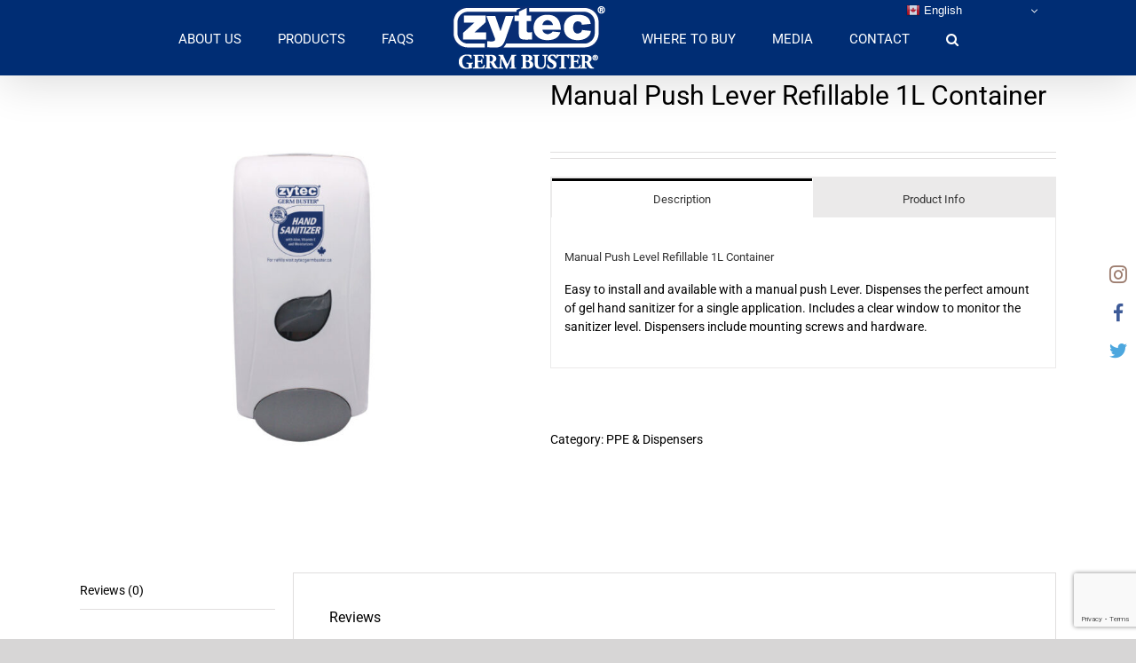

--- FILE ---
content_type: text/html; charset=utf-8
request_url: https://www.google.com/recaptcha/api2/anchor?ar=1&k=6LfGGCccAAAAAMzIs0LrUjBkiVrhEpSd5S6F3Jd9&co=aHR0cHM6Ly96eXRlY2dlcm1idXN0ZXIuY2E6NDQz&hl=en&v=7gg7H51Q-naNfhmCP3_R47ho&size=invisible&anchor-ms=20000&execute-ms=30000&cb=ro0wfn1det0w
body_size: 48139
content:
<!DOCTYPE HTML><html dir="ltr" lang="en"><head><meta http-equiv="Content-Type" content="text/html; charset=UTF-8">
<meta http-equiv="X-UA-Compatible" content="IE=edge">
<title>reCAPTCHA</title>
<style type="text/css">
/* cyrillic-ext */
@font-face {
  font-family: 'Roboto';
  font-style: normal;
  font-weight: 400;
  font-stretch: 100%;
  src: url(//fonts.gstatic.com/s/roboto/v48/KFO7CnqEu92Fr1ME7kSn66aGLdTylUAMa3GUBHMdazTgWw.woff2) format('woff2');
  unicode-range: U+0460-052F, U+1C80-1C8A, U+20B4, U+2DE0-2DFF, U+A640-A69F, U+FE2E-FE2F;
}
/* cyrillic */
@font-face {
  font-family: 'Roboto';
  font-style: normal;
  font-weight: 400;
  font-stretch: 100%;
  src: url(//fonts.gstatic.com/s/roboto/v48/KFO7CnqEu92Fr1ME7kSn66aGLdTylUAMa3iUBHMdazTgWw.woff2) format('woff2');
  unicode-range: U+0301, U+0400-045F, U+0490-0491, U+04B0-04B1, U+2116;
}
/* greek-ext */
@font-face {
  font-family: 'Roboto';
  font-style: normal;
  font-weight: 400;
  font-stretch: 100%;
  src: url(//fonts.gstatic.com/s/roboto/v48/KFO7CnqEu92Fr1ME7kSn66aGLdTylUAMa3CUBHMdazTgWw.woff2) format('woff2');
  unicode-range: U+1F00-1FFF;
}
/* greek */
@font-face {
  font-family: 'Roboto';
  font-style: normal;
  font-weight: 400;
  font-stretch: 100%;
  src: url(//fonts.gstatic.com/s/roboto/v48/KFO7CnqEu92Fr1ME7kSn66aGLdTylUAMa3-UBHMdazTgWw.woff2) format('woff2');
  unicode-range: U+0370-0377, U+037A-037F, U+0384-038A, U+038C, U+038E-03A1, U+03A3-03FF;
}
/* math */
@font-face {
  font-family: 'Roboto';
  font-style: normal;
  font-weight: 400;
  font-stretch: 100%;
  src: url(//fonts.gstatic.com/s/roboto/v48/KFO7CnqEu92Fr1ME7kSn66aGLdTylUAMawCUBHMdazTgWw.woff2) format('woff2');
  unicode-range: U+0302-0303, U+0305, U+0307-0308, U+0310, U+0312, U+0315, U+031A, U+0326-0327, U+032C, U+032F-0330, U+0332-0333, U+0338, U+033A, U+0346, U+034D, U+0391-03A1, U+03A3-03A9, U+03B1-03C9, U+03D1, U+03D5-03D6, U+03F0-03F1, U+03F4-03F5, U+2016-2017, U+2034-2038, U+203C, U+2040, U+2043, U+2047, U+2050, U+2057, U+205F, U+2070-2071, U+2074-208E, U+2090-209C, U+20D0-20DC, U+20E1, U+20E5-20EF, U+2100-2112, U+2114-2115, U+2117-2121, U+2123-214F, U+2190, U+2192, U+2194-21AE, U+21B0-21E5, U+21F1-21F2, U+21F4-2211, U+2213-2214, U+2216-22FF, U+2308-230B, U+2310, U+2319, U+231C-2321, U+2336-237A, U+237C, U+2395, U+239B-23B7, U+23D0, U+23DC-23E1, U+2474-2475, U+25AF, U+25B3, U+25B7, U+25BD, U+25C1, U+25CA, U+25CC, U+25FB, U+266D-266F, U+27C0-27FF, U+2900-2AFF, U+2B0E-2B11, U+2B30-2B4C, U+2BFE, U+3030, U+FF5B, U+FF5D, U+1D400-1D7FF, U+1EE00-1EEFF;
}
/* symbols */
@font-face {
  font-family: 'Roboto';
  font-style: normal;
  font-weight: 400;
  font-stretch: 100%;
  src: url(//fonts.gstatic.com/s/roboto/v48/KFO7CnqEu92Fr1ME7kSn66aGLdTylUAMaxKUBHMdazTgWw.woff2) format('woff2');
  unicode-range: U+0001-000C, U+000E-001F, U+007F-009F, U+20DD-20E0, U+20E2-20E4, U+2150-218F, U+2190, U+2192, U+2194-2199, U+21AF, U+21E6-21F0, U+21F3, U+2218-2219, U+2299, U+22C4-22C6, U+2300-243F, U+2440-244A, U+2460-24FF, U+25A0-27BF, U+2800-28FF, U+2921-2922, U+2981, U+29BF, U+29EB, U+2B00-2BFF, U+4DC0-4DFF, U+FFF9-FFFB, U+10140-1018E, U+10190-1019C, U+101A0, U+101D0-101FD, U+102E0-102FB, U+10E60-10E7E, U+1D2C0-1D2D3, U+1D2E0-1D37F, U+1F000-1F0FF, U+1F100-1F1AD, U+1F1E6-1F1FF, U+1F30D-1F30F, U+1F315, U+1F31C, U+1F31E, U+1F320-1F32C, U+1F336, U+1F378, U+1F37D, U+1F382, U+1F393-1F39F, U+1F3A7-1F3A8, U+1F3AC-1F3AF, U+1F3C2, U+1F3C4-1F3C6, U+1F3CA-1F3CE, U+1F3D4-1F3E0, U+1F3ED, U+1F3F1-1F3F3, U+1F3F5-1F3F7, U+1F408, U+1F415, U+1F41F, U+1F426, U+1F43F, U+1F441-1F442, U+1F444, U+1F446-1F449, U+1F44C-1F44E, U+1F453, U+1F46A, U+1F47D, U+1F4A3, U+1F4B0, U+1F4B3, U+1F4B9, U+1F4BB, U+1F4BF, U+1F4C8-1F4CB, U+1F4D6, U+1F4DA, U+1F4DF, U+1F4E3-1F4E6, U+1F4EA-1F4ED, U+1F4F7, U+1F4F9-1F4FB, U+1F4FD-1F4FE, U+1F503, U+1F507-1F50B, U+1F50D, U+1F512-1F513, U+1F53E-1F54A, U+1F54F-1F5FA, U+1F610, U+1F650-1F67F, U+1F687, U+1F68D, U+1F691, U+1F694, U+1F698, U+1F6AD, U+1F6B2, U+1F6B9-1F6BA, U+1F6BC, U+1F6C6-1F6CF, U+1F6D3-1F6D7, U+1F6E0-1F6EA, U+1F6F0-1F6F3, U+1F6F7-1F6FC, U+1F700-1F7FF, U+1F800-1F80B, U+1F810-1F847, U+1F850-1F859, U+1F860-1F887, U+1F890-1F8AD, U+1F8B0-1F8BB, U+1F8C0-1F8C1, U+1F900-1F90B, U+1F93B, U+1F946, U+1F984, U+1F996, U+1F9E9, U+1FA00-1FA6F, U+1FA70-1FA7C, U+1FA80-1FA89, U+1FA8F-1FAC6, U+1FACE-1FADC, U+1FADF-1FAE9, U+1FAF0-1FAF8, U+1FB00-1FBFF;
}
/* vietnamese */
@font-face {
  font-family: 'Roboto';
  font-style: normal;
  font-weight: 400;
  font-stretch: 100%;
  src: url(//fonts.gstatic.com/s/roboto/v48/KFO7CnqEu92Fr1ME7kSn66aGLdTylUAMa3OUBHMdazTgWw.woff2) format('woff2');
  unicode-range: U+0102-0103, U+0110-0111, U+0128-0129, U+0168-0169, U+01A0-01A1, U+01AF-01B0, U+0300-0301, U+0303-0304, U+0308-0309, U+0323, U+0329, U+1EA0-1EF9, U+20AB;
}
/* latin-ext */
@font-face {
  font-family: 'Roboto';
  font-style: normal;
  font-weight: 400;
  font-stretch: 100%;
  src: url(//fonts.gstatic.com/s/roboto/v48/KFO7CnqEu92Fr1ME7kSn66aGLdTylUAMa3KUBHMdazTgWw.woff2) format('woff2');
  unicode-range: U+0100-02BA, U+02BD-02C5, U+02C7-02CC, U+02CE-02D7, U+02DD-02FF, U+0304, U+0308, U+0329, U+1D00-1DBF, U+1E00-1E9F, U+1EF2-1EFF, U+2020, U+20A0-20AB, U+20AD-20C0, U+2113, U+2C60-2C7F, U+A720-A7FF;
}
/* latin */
@font-face {
  font-family: 'Roboto';
  font-style: normal;
  font-weight: 400;
  font-stretch: 100%;
  src: url(//fonts.gstatic.com/s/roboto/v48/KFO7CnqEu92Fr1ME7kSn66aGLdTylUAMa3yUBHMdazQ.woff2) format('woff2');
  unicode-range: U+0000-00FF, U+0131, U+0152-0153, U+02BB-02BC, U+02C6, U+02DA, U+02DC, U+0304, U+0308, U+0329, U+2000-206F, U+20AC, U+2122, U+2191, U+2193, U+2212, U+2215, U+FEFF, U+FFFD;
}
/* cyrillic-ext */
@font-face {
  font-family: 'Roboto';
  font-style: normal;
  font-weight: 500;
  font-stretch: 100%;
  src: url(//fonts.gstatic.com/s/roboto/v48/KFO7CnqEu92Fr1ME7kSn66aGLdTylUAMa3GUBHMdazTgWw.woff2) format('woff2');
  unicode-range: U+0460-052F, U+1C80-1C8A, U+20B4, U+2DE0-2DFF, U+A640-A69F, U+FE2E-FE2F;
}
/* cyrillic */
@font-face {
  font-family: 'Roboto';
  font-style: normal;
  font-weight: 500;
  font-stretch: 100%;
  src: url(//fonts.gstatic.com/s/roboto/v48/KFO7CnqEu92Fr1ME7kSn66aGLdTylUAMa3iUBHMdazTgWw.woff2) format('woff2');
  unicode-range: U+0301, U+0400-045F, U+0490-0491, U+04B0-04B1, U+2116;
}
/* greek-ext */
@font-face {
  font-family: 'Roboto';
  font-style: normal;
  font-weight: 500;
  font-stretch: 100%;
  src: url(//fonts.gstatic.com/s/roboto/v48/KFO7CnqEu92Fr1ME7kSn66aGLdTylUAMa3CUBHMdazTgWw.woff2) format('woff2');
  unicode-range: U+1F00-1FFF;
}
/* greek */
@font-face {
  font-family: 'Roboto';
  font-style: normal;
  font-weight: 500;
  font-stretch: 100%;
  src: url(//fonts.gstatic.com/s/roboto/v48/KFO7CnqEu92Fr1ME7kSn66aGLdTylUAMa3-UBHMdazTgWw.woff2) format('woff2');
  unicode-range: U+0370-0377, U+037A-037F, U+0384-038A, U+038C, U+038E-03A1, U+03A3-03FF;
}
/* math */
@font-face {
  font-family: 'Roboto';
  font-style: normal;
  font-weight: 500;
  font-stretch: 100%;
  src: url(//fonts.gstatic.com/s/roboto/v48/KFO7CnqEu92Fr1ME7kSn66aGLdTylUAMawCUBHMdazTgWw.woff2) format('woff2');
  unicode-range: U+0302-0303, U+0305, U+0307-0308, U+0310, U+0312, U+0315, U+031A, U+0326-0327, U+032C, U+032F-0330, U+0332-0333, U+0338, U+033A, U+0346, U+034D, U+0391-03A1, U+03A3-03A9, U+03B1-03C9, U+03D1, U+03D5-03D6, U+03F0-03F1, U+03F4-03F5, U+2016-2017, U+2034-2038, U+203C, U+2040, U+2043, U+2047, U+2050, U+2057, U+205F, U+2070-2071, U+2074-208E, U+2090-209C, U+20D0-20DC, U+20E1, U+20E5-20EF, U+2100-2112, U+2114-2115, U+2117-2121, U+2123-214F, U+2190, U+2192, U+2194-21AE, U+21B0-21E5, U+21F1-21F2, U+21F4-2211, U+2213-2214, U+2216-22FF, U+2308-230B, U+2310, U+2319, U+231C-2321, U+2336-237A, U+237C, U+2395, U+239B-23B7, U+23D0, U+23DC-23E1, U+2474-2475, U+25AF, U+25B3, U+25B7, U+25BD, U+25C1, U+25CA, U+25CC, U+25FB, U+266D-266F, U+27C0-27FF, U+2900-2AFF, U+2B0E-2B11, U+2B30-2B4C, U+2BFE, U+3030, U+FF5B, U+FF5D, U+1D400-1D7FF, U+1EE00-1EEFF;
}
/* symbols */
@font-face {
  font-family: 'Roboto';
  font-style: normal;
  font-weight: 500;
  font-stretch: 100%;
  src: url(//fonts.gstatic.com/s/roboto/v48/KFO7CnqEu92Fr1ME7kSn66aGLdTylUAMaxKUBHMdazTgWw.woff2) format('woff2');
  unicode-range: U+0001-000C, U+000E-001F, U+007F-009F, U+20DD-20E0, U+20E2-20E4, U+2150-218F, U+2190, U+2192, U+2194-2199, U+21AF, U+21E6-21F0, U+21F3, U+2218-2219, U+2299, U+22C4-22C6, U+2300-243F, U+2440-244A, U+2460-24FF, U+25A0-27BF, U+2800-28FF, U+2921-2922, U+2981, U+29BF, U+29EB, U+2B00-2BFF, U+4DC0-4DFF, U+FFF9-FFFB, U+10140-1018E, U+10190-1019C, U+101A0, U+101D0-101FD, U+102E0-102FB, U+10E60-10E7E, U+1D2C0-1D2D3, U+1D2E0-1D37F, U+1F000-1F0FF, U+1F100-1F1AD, U+1F1E6-1F1FF, U+1F30D-1F30F, U+1F315, U+1F31C, U+1F31E, U+1F320-1F32C, U+1F336, U+1F378, U+1F37D, U+1F382, U+1F393-1F39F, U+1F3A7-1F3A8, U+1F3AC-1F3AF, U+1F3C2, U+1F3C4-1F3C6, U+1F3CA-1F3CE, U+1F3D4-1F3E0, U+1F3ED, U+1F3F1-1F3F3, U+1F3F5-1F3F7, U+1F408, U+1F415, U+1F41F, U+1F426, U+1F43F, U+1F441-1F442, U+1F444, U+1F446-1F449, U+1F44C-1F44E, U+1F453, U+1F46A, U+1F47D, U+1F4A3, U+1F4B0, U+1F4B3, U+1F4B9, U+1F4BB, U+1F4BF, U+1F4C8-1F4CB, U+1F4D6, U+1F4DA, U+1F4DF, U+1F4E3-1F4E6, U+1F4EA-1F4ED, U+1F4F7, U+1F4F9-1F4FB, U+1F4FD-1F4FE, U+1F503, U+1F507-1F50B, U+1F50D, U+1F512-1F513, U+1F53E-1F54A, U+1F54F-1F5FA, U+1F610, U+1F650-1F67F, U+1F687, U+1F68D, U+1F691, U+1F694, U+1F698, U+1F6AD, U+1F6B2, U+1F6B9-1F6BA, U+1F6BC, U+1F6C6-1F6CF, U+1F6D3-1F6D7, U+1F6E0-1F6EA, U+1F6F0-1F6F3, U+1F6F7-1F6FC, U+1F700-1F7FF, U+1F800-1F80B, U+1F810-1F847, U+1F850-1F859, U+1F860-1F887, U+1F890-1F8AD, U+1F8B0-1F8BB, U+1F8C0-1F8C1, U+1F900-1F90B, U+1F93B, U+1F946, U+1F984, U+1F996, U+1F9E9, U+1FA00-1FA6F, U+1FA70-1FA7C, U+1FA80-1FA89, U+1FA8F-1FAC6, U+1FACE-1FADC, U+1FADF-1FAE9, U+1FAF0-1FAF8, U+1FB00-1FBFF;
}
/* vietnamese */
@font-face {
  font-family: 'Roboto';
  font-style: normal;
  font-weight: 500;
  font-stretch: 100%;
  src: url(//fonts.gstatic.com/s/roboto/v48/KFO7CnqEu92Fr1ME7kSn66aGLdTylUAMa3OUBHMdazTgWw.woff2) format('woff2');
  unicode-range: U+0102-0103, U+0110-0111, U+0128-0129, U+0168-0169, U+01A0-01A1, U+01AF-01B0, U+0300-0301, U+0303-0304, U+0308-0309, U+0323, U+0329, U+1EA0-1EF9, U+20AB;
}
/* latin-ext */
@font-face {
  font-family: 'Roboto';
  font-style: normal;
  font-weight: 500;
  font-stretch: 100%;
  src: url(//fonts.gstatic.com/s/roboto/v48/KFO7CnqEu92Fr1ME7kSn66aGLdTylUAMa3KUBHMdazTgWw.woff2) format('woff2');
  unicode-range: U+0100-02BA, U+02BD-02C5, U+02C7-02CC, U+02CE-02D7, U+02DD-02FF, U+0304, U+0308, U+0329, U+1D00-1DBF, U+1E00-1E9F, U+1EF2-1EFF, U+2020, U+20A0-20AB, U+20AD-20C0, U+2113, U+2C60-2C7F, U+A720-A7FF;
}
/* latin */
@font-face {
  font-family: 'Roboto';
  font-style: normal;
  font-weight: 500;
  font-stretch: 100%;
  src: url(//fonts.gstatic.com/s/roboto/v48/KFO7CnqEu92Fr1ME7kSn66aGLdTylUAMa3yUBHMdazQ.woff2) format('woff2');
  unicode-range: U+0000-00FF, U+0131, U+0152-0153, U+02BB-02BC, U+02C6, U+02DA, U+02DC, U+0304, U+0308, U+0329, U+2000-206F, U+20AC, U+2122, U+2191, U+2193, U+2212, U+2215, U+FEFF, U+FFFD;
}
/* cyrillic-ext */
@font-face {
  font-family: 'Roboto';
  font-style: normal;
  font-weight: 900;
  font-stretch: 100%;
  src: url(//fonts.gstatic.com/s/roboto/v48/KFO7CnqEu92Fr1ME7kSn66aGLdTylUAMa3GUBHMdazTgWw.woff2) format('woff2');
  unicode-range: U+0460-052F, U+1C80-1C8A, U+20B4, U+2DE0-2DFF, U+A640-A69F, U+FE2E-FE2F;
}
/* cyrillic */
@font-face {
  font-family: 'Roboto';
  font-style: normal;
  font-weight: 900;
  font-stretch: 100%;
  src: url(//fonts.gstatic.com/s/roboto/v48/KFO7CnqEu92Fr1ME7kSn66aGLdTylUAMa3iUBHMdazTgWw.woff2) format('woff2');
  unicode-range: U+0301, U+0400-045F, U+0490-0491, U+04B0-04B1, U+2116;
}
/* greek-ext */
@font-face {
  font-family: 'Roboto';
  font-style: normal;
  font-weight: 900;
  font-stretch: 100%;
  src: url(//fonts.gstatic.com/s/roboto/v48/KFO7CnqEu92Fr1ME7kSn66aGLdTylUAMa3CUBHMdazTgWw.woff2) format('woff2');
  unicode-range: U+1F00-1FFF;
}
/* greek */
@font-face {
  font-family: 'Roboto';
  font-style: normal;
  font-weight: 900;
  font-stretch: 100%;
  src: url(//fonts.gstatic.com/s/roboto/v48/KFO7CnqEu92Fr1ME7kSn66aGLdTylUAMa3-UBHMdazTgWw.woff2) format('woff2');
  unicode-range: U+0370-0377, U+037A-037F, U+0384-038A, U+038C, U+038E-03A1, U+03A3-03FF;
}
/* math */
@font-face {
  font-family: 'Roboto';
  font-style: normal;
  font-weight: 900;
  font-stretch: 100%;
  src: url(//fonts.gstatic.com/s/roboto/v48/KFO7CnqEu92Fr1ME7kSn66aGLdTylUAMawCUBHMdazTgWw.woff2) format('woff2');
  unicode-range: U+0302-0303, U+0305, U+0307-0308, U+0310, U+0312, U+0315, U+031A, U+0326-0327, U+032C, U+032F-0330, U+0332-0333, U+0338, U+033A, U+0346, U+034D, U+0391-03A1, U+03A3-03A9, U+03B1-03C9, U+03D1, U+03D5-03D6, U+03F0-03F1, U+03F4-03F5, U+2016-2017, U+2034-2038, U+203C, U+2040, U+2043, U+2047, U+2050, U+2057, U+205F, U+2070-2071, U+2074-208E, U+2090-209C, U+20D0-20DC, U+20E1, U+20E5-20EF, U+2100-2112, U+2114-2115, U+2117-2121, U+2123-214F, U+2190, U+2192, U+2194-21AE, U+21B0-21E5, U+21F1-21F2, U+21F4-2211, U+2213-2214, U+2216-22FF, U+2308-230B, U+2310, U+2319, U+231C-2321, U+2336-237A, U+237C, U+2395, U+239B-23B7, U+23D0, U+23DC-23E1, U+2474-2475, U+25AF, U+25B3, U+25B7, U+25BD, U+25C1, U+25CA, U+25CC, U+25FB, U+266D-266F, U+27C0-27FF, U+2900-2AFF, U+2B0E-2B11, U+2B30-2B4C, U+2BFE, U+3030, U+FF5B, U+FF5D, U+1D400-1D7FF, U+1EE00-1EEFF;
}
/* symbols */
@font-face {
  font-family: 'Roboto';
  font-style: normal;
  font-weight: 900;
  font-stretch: 100%;
  src: url(//fonts.gstatic.com/s/roboto/v48/KFO7CnqEu92Fr1ME7kSn66aGLdTylUAMaxKUBHMdazTgWw.woff2) format('woff2');
  unicode-range: U+0001-000C, U+000E-001F, U+007F-009F, U+20DD-20E0, U+20E2-20E4, U+2150-218F, U+2190, U+2192, U+2194-2199, U+21AF, U+21E6-21F0, U+21F3, U+2218-2219, U+2299, U+22C4-22C6, U+2300-243F, U+2440-244A, U+2460-24FF, U+25A0-27BF, U+2800-28FF, U+2921-2922, U+2981, U+29BF, U+29EB, U+2B00-2BFF, U+4DC0-4DFF, U+FFF9-FFFB, U+10140-1018E, U+10190-1019C, U+101A0, U+101D0-101FD, U+102E0-102FB, U+10E60-10E7E, U+1D2C0-1D2D3, U+1D2E0-1D37F, U+1F000-1F0FF, U+1F100-1F1AD, U+1F1E6-1F1FF, U+1F30D-1F30F, U+1F315, U+1F31C, U+1F31E, U+1F320-1F32C, U+1F336, U+1F378, U+1F37D, U+1F382, U+1F393-1F39F, U+1F3A7-1F3A8, U+1F3AC-1F3AF, U+1F3C2, U+1F3C4-1F3C6, U+1F3CA-1F3CE, U+1F3D4-1F3E0, U+1F3ED, U+1F3F1-1F3F3, U+1F3F5-1F3F7, U+1F408, U+1F415, U+1F41F, U+1F426, U+1F43F, U+1F441-1F442, U+1F444, U+1F446-1F449, U+1F44C-1F44E, U+1F453, U+1F46A, U+1F47D, U+1F4A3, U+1F4B0, U+1F4B3, U+1F4B9, U+1F4BB, U+1F4BF, U+1F4C8-1F4CB, U+1F4D6, U+1F4DA, U+1F4DF, U+1F4E3-1F4E6, U+1F4EA-1F4ED, U+1F4F7, U+1F4F9-1F4FB, U+1F4FD-1F4FE, U+1F503, U+1F507-1F50B, U+1F50D, U+1F512-1F513, U+1F53E-1F54A, U+1F54F-1F5FA, U+1F610, U+1F650-1F67F, U+1F687, U+1F68D, U+1F691, U+1F694, U+1F698, U+1F6AD, U+1F6B2, U+1F6B9-1F6BA, U+1F6BC, U+1F6C6-1F6CF, U+1F6D3-1F6D7, U+1F6E0-1F6EA, U+1F6F0-1F6F3, U+1F6F7-1F6FC, U+1F700-1F7FF, U+1F800-1F80B, U+1F810-1F847, U+1F850-1F859, U+1F860-1F887, U+1F890-1F8AD, U+1F8B0-1F8BB, U+1F8C0-1F8C1, U+1F900-1F90B, U+1F93B, U+1F946, U+1F984, U+1F996, U+1F9E9, U+1FA00-1FA6F, U+1FA70-1FA7C, U+1FA80-1FA89, U+1FA8F-1FAC6, U+1FACE-1FADC, U+1FADF-1FAE9, U+1FAF0-1FAF8, U+1FB00-1FBFF;
}
/* vietnamese */
@font-face {
  font-family: 'Roboto';
  font-style: normal;
  font-weight: 900;
  font-stretch: 100%;
  src: url(//fonts.gstatic.com/s/roboto/v48/KFO7CnqEu92Fr1ME7kSn66aGLdTylUAMa3OUBHMdazTgWw.woff2) format('woff2');
  unicode-range: U+0102-0103, U+0110-0111, U+0128-0129, U+0168-0169, U+01A0-01A1, U+01AF-01B0, U+0300-0301, U+0303-0304, U+0308-0309, U+0323, U+0329, U+1EA0-1EF9, U+20AB;
}
/* latin-ext */
@font-face {
  font-family: 'Roboto';
  font-style: normal;
  font-weight: 900;
  font-stretch: 100%;
  src: url(//fonts.gstatic.com/s/roboto/v48/KFO7CnqEu92Fr1ME7kSn66aGLdTylUAMa3KUBHMdazTgWw.woff2) format('woff2');
  unicode-range: U+0100-02BA, U+02BD-02C5, U+02C7-02CC, U+02CE-02D7, U+02DD-02FF, U+0304, U+0308, U+0329, U+1D00-1DBF, U+1E00-1E9F, U+1EF2-1EFF, U+2020, U+20A0-20AB, U+20AD-20C0, U+2113, U+2C60-2C7F, U+A720-A7FF;
}
/* latin */
@font-face {
  font-family: 'Roboto';
  font-style: normal;
  font-weight: 900;
  font-stretch: 100%;
  src: url(//fonts.gstatic.com/s/roboto/v48/KFO7CnqEu92Fr1ME7kSn66aGLdTylUAMa3yUBHMdazQ.woff2) format('woff2');
  unicode-range: U+0000-00FF, U+0131, U+0152-0153, U+02BB-02BC, U+02C6, U+02DA, U+02DC, U+0304, U+0308, U+0329, U+2000-206F, U+20AC, U+2122, U+2191, U+2193, U+2212, U+2215, U+FEFF, U+FFFD;
}

</style>
<link rel="stylesheet" type="text/css" href="https://www.gstatic.com/recaptcha/releases/7gg7H51Q-naNfhmCP3_R47ho/styles__ltr.css">
<script nonce="FkziYLCqKb5nJoib1V2OHw" type="text/javascript">window['__recaptcha_api'] = 'https://www.google.com/recaptcha/api2/';</script>
<script type="text/javascript" src="https://www.gstatic.com/recaptcha/releases/7gg7H51Q-naNfhmCP3_R47ho/recaptcha__en.js" nonce="FkziYLCqKb5nJoib1V2OHw">
      
    </script></head>
<body><div id="rc-anchor-alert" class="rc-anchor-alert"></div>
<input type="hidden" id="recaptcha-token" value="[base64]">
<script type="text/javascript" nonce="FkziYLCqKb5nJoib1V2OHw">
      recaptcha.anchor.Main.init("[\x22ainput\x22,[\x22bgdata\x22,\x22\x22,\[base64]/[base64]/[base64]/[base64]/[base64]/[base64]/[base64]/[base64]/[base64]/[base64]\\u003d\x22,\[base64]\\u003d\\u003d\x22,\[base64]/woPDhMODwoQnwofDosKhwrbCkMKIVT4IwobChlHDiFAiwqvCu8KJwpY/EMKzw5dcHsK6wrMMDsKvwqDCpcKTTMOkFcKmw5nCnUrDgcK3w6onV8OBKsK/RMOCw6nCrcOrB8OyYwXDiiQsw7Vlw6LDqMOAEcO4EMOTAsOKH0I8RQPCvDLCm8KVOSBew6cWw6PDlUNFHxLCvjx2ZsOLEMOBw4nDqsOywrnCtATCsmTDil96w73CtifCicOiwp3DkjjDpcKlwpdpw4Nvw60Lw5AqOQLCiAfDtUcXw4HCiyhcG8OMwp4Uwo5pM8K/w7zCnMOEIMKtwrjDgBPCijTCuijDhsKzISs+wqlOV2IOwp3DrGoROBXCg8KLHMKJJUHDnsOwV8O9XsKSU1XDtAHCvMOzVEU2bsOcV8KBwrnDunHDo2U4wqTDlMOXRsO/[base64]/WCHCo8KnwoIqwpp3wqrCu8KIw5rDimJJazBMw7JFG0E/RCPDlsKwwqt4c0NWc0ELwr3CnH/DuXzDlhbCnD/[base64]/K8OcwqddbMOqw7XCs8KseMKLAsKgwoMNwrjCkX7CrcKDL14XPSLCqcKACMOAwoXDk8KvUybCqwXDj29Ew5fCosKiw7YywrvCvlDDkyTDmyd/[base64]/CixdKC2McLlDCisO3woFGw6hiwoMDKsKNDsKgwqLDtwvCtEIow712UX7DkcK8wp10J29fG8Knwq1NQcOXRmVyw74vwo1nI3zCssO5w7fCgcOSAVNxw5bDt8KswqrCsCTDomLDvX/Ck8ONw5NEw4M7w7LDpCvCgDcIwpQobHDDr8K1IgbDm8KrPD7CnMOETcK8CSnDtsKIw5XDn1E1D8Khw4zChyMLw4RXwoTDlAsdw6YZSD9YVMO4wrV/[base64]/DosOEw7XDu8OETMKOwoTCksK9wqfCvT15wp8LVsOOwqVawpZCwojDssO+BW7CuVTCmQ9FwpsMCcOMwpTDoMOgZsOkw5fCmMKZw7FQIyzDj8Kmw4jCvcOSfQXDg1x3wrvDjS04w5PCvnLCtgd8f18gBMOQPl86W1bDuH/CscO5wrbDlsOzI3TCuEHClhI6fArCgsO+w6Zzw6lzwohxwpZQZjDCmljDu8O6YcO/[base64]/CmBwjb8KKwooPWUJPRyfCp8KPw7EeNMKkWcOqRRsXw7tsw67DhAPDpMKEwoDDqsKZw7HCmGsHwrPDqn0SwojCssKLaMKVwo3CjsKiWxHDj8KhYcOqIcOHw5giBcO0Nh3Dt8OdMxTDucOSwpfDncOwOcKuw7vDmX7CvcO/[base64]/CjCRCGsK4JFTDksKjeysMYMOeOnBBw4PDulVLw7swGTfCicKkwo3DssOAw6fDosO5WcO/w7TCnMKfZ8O6w7nCsMKgwrjDpFgMP8ONwo/DuMKWw6IhEGYibsOMw6PDohpyw5lsw7/DrkNqwoDDk0TCusKnw6LClcOjwoDCksKfV8OXJcKNQsOEwqVgw4hpwrFWwqzCrsKAw49qX8O1HkfCmHnClCHDs8KMw4TCkXbCosKkbjVqfBfClhnDt8OaCMKWQVHCu8KfVTZvAcOYUwLDt8Kvb8OLwrZyJV5AwqbDlcKsw6DDp14rw5/CtMKeNMKiPcO3UCPDnTdpWxTDpWrCrCfDmAY8wotBM8Onw7RDLcOub8K1BcO+w6VBJzDCpsK/w41XZcO6woNBwqPChRZ0w7zDoDdfTGJZDSHCgMK5w7RewqzDqMOSw7dJw4TDrRUMw5kLVcKob8OtcsK0wpDCiMKjFRTClxgUwpwpwpcrwpgQw6VaNcOAwonClzsxTsOcCXnCrMKNJGLDkhtof23DgS3DmhjDr8KewoVSwo9XMlfCpRA+wp/[base64]/Dj8K/J0PDq2XDqy/DlgFwR8OoGsKGGMOIw4l8w5cswrzDhsKMwqzCvDrCkcKxwrAUw7/DqnTDtXB3GTsjRzrCvsKlwqw+G8Obwo53w7MCwqQWLMKbw6/[base64]/w57Dl8OkJcOZwp1sMsO4SsO4wow3wrTDsMOiwo/DjQDDkjzDozfDlBTCmsOcZHnDv8Oew7k1ZF/DnzbCjXzCkDTDjA01wqfCuMK7FEUbwo84w5rDgcORw4syDsKiScKxw4QdwrEiVsKmw6nCscO0w5thQcO0QB/DoDHDjcKAalHCkylaOcOWwqcgwojChMKvFC/CpnN6K8OVLsKEO1g0wqUzQ8OaF8O2FMOnwo9Vw7t5SsKTwpMcKwhzwoJuTsKowqRHw6Rywr/ClkhyC8OJwoMBw5caw6HCrMOHwrXCmcOzTsKCXRkfw6piecKkwrjChiLCtcKFwoPCjMKSCCbDphDCu8KCWMOJC1IZJWA4w4/CgsO5w7IJwoFIw51mw7VABnBRBGkrwq/Ch0dYYsOBwqfCvMK8RiTDqsOwSWMCwplvP8O5wp7Ds8O+w4ITI14Ww4pRUcKqKxfDrMKDwod0wo/[base64]/[base64]/DnMK9EcO1w7F/[base64]/CuMOow6JmSsO4UcOkwo8GfsOowqR2w4vCqsOlTMOTw7PDqMKyDWHCmBvDkMKmw53CnsKNQH5lOcO+YsOAwqAMwoYcKlk2JB93wr7Co1TCo8OjUT/DlVjClkpvU0XDlnMQO8KGP8OQBlPDqmXDusKkwrt9wq4MGRHCp8Kyw5IuEXTCoAfDj3V9ZMKvw6LDmzJjw4jCn8KKGEMxw6PCnMOxVk/CgHAUw6d0McKQb8Kjw6/[base64]/CoMK7X8ONw6Q/bHI3w54Jwo5BJ3Bcw5o7JsKBwplROR3DlVx3dVrDnMKfw4DDgcKxw5lBFBzCpE/CvGDDv8OzLnLCrhjDosO5w7BUworCj8K6esKcw7YaJwgnwoHDlcOeXz5JOMOFY8OdBE3Dh8OWwrw5CsKnAG0VwqvCpsKvf8O/[base64]/VMKTGMONwqPCisOueznDqGhEw7PDgsOTwrHCksOGbxDDqnjDu8OfwoRbQBzCkMK0w5rCjcKBRsKqw7A6CFDCqXhSJTHCmsOJVRbCuF7DmQhawp1dBzvCqnYQw5zCsCs8wqvCksOVw7/[base64]/CkMOkwqdXXcKRE2/Ch8KjV3Few6zCsx5iacOLwrtYTMK4w5JUwpELw645wrMBWsOxw6vDk8KRwqzCgcKWCF/Cs23Cl0/Cty1jwpbCiBIiVsKqw5pVYsKlGxcmGg1TC8O/[base64]/ClcOGw5TCjcKswqvCqA7Dhk8jCiRTw7jCrsOsECjDuMO3w49BwrbDm8ObwqLCp8OAw5DCgcOFwoXCpMKnFsO/ccKbw4rCg2Qlw5DDhSMoecKODj0OTsOJw6dkwrxyw6XDhMO6IkJXwpEiUcOUwrwBw7TChEHCuFHCrFQVwoHCvXF5w7FRLBfDrVLDoMO1PMOEQhIWeMKNfsOHMk3DoyHCjMKhQz/[base64]/DhEbCuWvDmRnClsKYaMOTw5lfe8OtSFVHKcKSwq7CqsKjwpRpCHTCnsOEwq7Cpk7CnzXDtnUCNMO/TcKHwq7Cu8OLwp7DqSvDrcKcXsKEOETDu8Kqwq5XT2nDpxDDrsKwewt0w5gJw6dNwpN4w6/CocOsZcOow7bDtMOwVBxrwr4lw7gQVMOVBVJiwpFRwqTCnsOFehp6NcOVwp/CtsONwrLCnD4MBcOIJcKLWx0VTWXCiHozw5/DisOzwrHCpcKmw6zDiMOpwqJqwrTCsTEkwqx/DhATGsKDw6XDgH/CnhbConRpwrDCjMONB0HCgCJDV2/[base64]/DrFxhw7PDqVfCuANjwrzDoMOZGRDCnxDCpcO8eDDDiEvCosKyA8OrasOpwozDh8K6wpU7w5HChcOUSi/CtybCi2TCklc6w4DDmlY4c3MPIsKVZsKzwoTDr8KEGsOjwqgZKMOEwqTDnsKKwpXDqsK+wp7CpTjCgxHCrxNgJFTDojXCgSvCqcO7KMK1TE0+GyjCscO+CFnDg8OIw4TDlMOcIzIqwrnDjhbDpsKiw61/woA0DsOONcK2dsK6EwLDsGPCnMOfFEBvw6lUwrlewovDoXMTeVArJ8OewrJhTj/DnsKHSsOlRMKZw759wrDCrw/CuBrCuAPDqMOWE8OZJylAIhkZS8KxMcKjPcOHIjc6w5PCglnDn8O6ZMKKwpnCl8OlwpVYasKpw57DoBzCnMOSwpDCsQcowqZaw5rDvcK3w6zCsD7DpR9/wrnCv8Kiw4YGwr3DkxIVwrTCiXAaMMOBP8OBw7FCw49rw6jCnsOcPC18w7YMw7XCmVrCg17DjVzCgD8yw5ohZ8ODDjzDsgo4Jk8KW8OXwq/Dhz42w4fDmsK4wo/Cl2VGZn4aw6DCtRrDvlsgDzJBTsK5wqIxXMORw47Dpi4zMMO0wpXCrMKPY8OOWsKXwoZAcMOzIxhwasKow7vCisOUwqc4w7kBf1jCgwrDmcKLw5DDgcO3ISVYJTkYGxHCnhTCtjzDglUEwrLCj3vCmiTCmcKUw780woVEG3JAMsO6wq/Dk1EgwrvCrAhiwozCvEElw6sLw5NTwqwawprCjsOdJcKgwrlDfmp9w73Cn3fCi8K3E3JdwqPDpwwHDsOcFAF6RwxPMMKNwqTDucKsYsKKwrXDsxHDmSjDui8Lw7PCrD/ChzfDqcOUOnYvwq/DuEXDhzzCrcKnRykrWsKdw68TDz3Di8Kyw7zCncKLV8OFwoU6fC06VSHDuS3DgcOBO8KQLGTCvkEMLsKMwpJvwrZEwqrCocOwwq7CjsKaGsO/YBnCpMOewrzCjWJNwoYec8Kvw5hxUMOwMUvDkWLCvSpZXMKQX0fDjsK4wp/CmjPDogTCpcKwRHIZwqXCnibCtUXCqycpM8KKXcOREUHDocKNwpXDpMK7X1bCnnAsPMOLEsOpwqt9w6rCuMOPPMKgw7PCiCzCuAnCn24XdcKzWysgw4vCuF9RdcKgwpDCs1DDiyYcwoF8wo4XKW3DtVfDgXDCuBLDrF/[base64]/DtMKNNWLDiw48woA8w6dswqdhwrsXGcKOFHRTAEnChsK3w6h/[base64]/DqDt7wqDDpB3DjUZYUVZ6woPCkSDClsKjdClodMOpKELDo8OLw7rDtCrCrcKXQmVzw4NPwoV/Fy/CqA3CicONw4gHw7TCjw3DvF53wpvDvylfGEwvwptrwr7DscOww6UKwoZEJcO0VmZIBS9OY07CtcKhwqcOwo01w5TDh8OpLsKGUMKdHHnCj2/DqcOpQyY+D0xew6VYNWfDkMOdAsKTw7DDv3bCs8OYwqrDocKGw4/DhSjCvsO3SVbDqcKTw7vDrcK/w6vDh8OYOwfCmU3DisOJw43ClsOWXMKaw7/DtEFLEyUaRsOEWmFeTsOZN8O3NkVVw4zCocO6McKUT3pjwoXDtHxTwrAyBMOvwqHCoWByw6gaP8Oyw6LDuMOjwo/CqcK/MMObdhRLUiLDksKtwrkxw5VpE389w5vDgkbDsMKIw4vClsOGwq7CqMOywrczBMKjUALCjlbDuMOSwpp8NcKQPwjChCbDhcKVw6TDjsKEURvCt8KJPQ/[base64]/DtkYOCwcWwrwzw50Lw4PCiCUCcWdVC1/[base64]/CjcOVw4gIfcONZRk1YMOJw6HCv8O9w77Dg1NLw6w4w4vCml8DOCoiw6LCtBnDsmc7UTwiFBluw7nDiUVmARRcR8Knw6QSw5TCisOTSMOEwpRuAcKeOMKkSV9Bw4/DoDzDhcK7wr7CoGfDoU3DhGkNahEbegw9V8K2wrNnwpBaNmIOw7jCkCVqw5vCvE9EwqY6JHXCq0kqw4fCksKGw7JzC1/CtlPDscKPO8KZwqDDnkoxOsKkwp/CtsKwM0YOwr/[base64]/ChcOLX8KWwr5+E8KXworCvcKDw6LDgRPDnVMKOmEnK3sJw57DjQNWWCDCs1lKwo7CrcKhw65iD8K8wrXDvG1yIsKUO27CmiDCnR0qw4bCvsO9NQxJwprDkCvCh8O7BcK9w6IEwqUfw54gQcOfGMO/w5LCrcKVTjdBw5fDnsKCw6MSbcOGw4DCrgPCmsO2w4ATwojDjMOJwrHCt8KMw5TDnMKpw6MLw4/[base64]/CsOcdB5tcTLDoXnDpCwkwpM4wpoPZcKewrl0w7tcwrN9U8O6U2puKQ7Cp3HCgTQzQCM4XzzCv8K0w5IQw4XDiMOWw7ZdwqfCqMOKFwBlw7/[base64]/DvcKVbS7ChMK3AsKANWPCl8OMQcO6w7ptAcKdw5XCoV51wpcePWg2wpnDhkXDucOcwrPDmsKtHRx7w6rChsOtwq/CjkPDqwd2wr1dccOBXcKPwpLDlcKJw6fCuHXCmsOwUcOgJsKKwqvDo2VFXHt7QcKoRsKIGcKkworCg8OKw5cGw4tGw5bCulIpwq7CiEfDq3vCu0zCoHkhw7vDkMKvCcK/woNJSzc+wofCrsORI1/Cv1VFwoE+w69/LsKxZ0p+QcK5aWrDrhEmwpUJw5TCu8OuY8KBEMOCwolPwqXCsMKXacKHaMKOcMO6LUwEw4fDvcKJKx3CtFrDrMKfUW8CcmkdJgXCpMOTB8OEw4d4O8KVw7lcPlLCvQ/CrV3DhVzCrsOxFj3DrcOYA8Kvw5g/[base64]/CicK9Whp6WsOYSWYMRcO7ai7DrQIJKsKDw7jCncKOHxLDgV7DuMOqwqDCgsKmfsKvwpfCuSDCosK9w5pmwod3EAXDmi01wotkwoliLENWwpjCusKxU8OifFbDomMGwqnDlMKcw7vDjEJiw6nDu8KPfsKachh/QQDCpVtWZcKIwo3DsVd2FFx6fBPCtGLDjjI3wpwCHVPCnBLDhWAGMsO+wqDDgk3DlsOmGSptw4BjW094w6fDmcOCw5A8wrstw6BYw6TDmUQWJ3bDlhYnVcOORMK1wqPDihXCpRjCnRI/bMKgwptNKAvDjsOBwrnChjHCj8OXw4rDmXdsDj3DqCrDnMKtwqRrw4/CrlJKwrzDvxYow4jDnEwRMMKaGsO/IcKEwrJOw7fDsMOaC3nDiUjDmDHCjh3DlmzDgmzCuy/Dr8KyMMKnZcKCRcK4B2jDilMawqjCmFp1HRwjc1/Dr3/DtQTCv8KVYnhAwoJzwpxbw5HDj8OhWmRLw4LCn8KGwq3DksKOwr3DiMKmJV7CnBoeI8K/wq7DhmkgwrFZVEvCqR5lw6LCmcKLawzDusO5Z8OZw7/[base64]/KMOJw5UMwoJxw7R4wqBQwqfDjMOJwoLDlV1QV8OvCMKhw4R8wqnCpsK7w4kIVDkCw5vDp0dqJiLCnnkmT8Kew50TwrrCqzR3wo/DjCvDt8OSwrTDh8Orw7PCpcKpwqRyRsKpDw/[base64]/UH9DwobDhRbCucO4w7oXw7DDrRbCgDpgbw/DgArDuERyIhzDkSzCksODwoHCjMKXw6sVRsOmUsOQw4zDjxbCklTCgzHDthrDpFnDq8Ozw6E8woNsw7ZQTSbCicKcwoLDucK7w4fDpHzDnMK9wqNMOnYZwpgkw6A8SQLCrsO5w7YvwrZVMxPDi8KUYcKkYwIpwrYIGkzCkMKIwqTDocOZGlDCnx/[base64]/CvGLDrMKyUmHCvMOhGcKQA8Kkw6TChT8vM8K/wrzChsKZEcOyw7wTw5nDiEsAw44yMsKkwqjCl8KvWsOZdDnCr2UzKh5GTznDmCPCicKzQQocwr7DjGVcwqbDo8Kmw5jCuMO/KBbCvjbDgzHDsyhkYcOAbzoiwqvCnsOoJ8OcB00VUcOnw5s1w4TDmcOtJsK3a27DpQvDpcKyHMO0R8K7w7kWw7LCthYnWMKxw7IZw4NOwqVRw5B8w7UWwrHDicKrRnrDpwl+VwvChUzCujoUWDgqw5cxw6TDsMOgwqkgesK9Nw1QHcOGGsKeXsKkwphMwqZUS8O/WF9zwrHCkcOFw5vDkilXR03ChRh1AsKicE/Cs13DsXLChMKUYsKCw7/Cs8OMe8OPREfChMOiwrp6w6I4R8O/wqPDjGTCt8K7QCBTwoI9wpfClRDDngnCuD0rw6ZQNTvDucOlwrbDgMKKSsO/[base64]/Cr8K/w6PCrMKow5xEwpPCp8KAw4HDrcK8eTxPSsK+wqtGwpbCh15gJWzDtxJUaMOaw53Cq8OQw44dA8OCGcOjbsKEw4jCmwIKBcOGw47Dvn/Dt8OJZgQSwrvDiToDAMKoXljCrcKhw6cxwpBjwrfDrTNvw4LDmcOHw7TDumhGwrXDsMOzW0NgwqLDo8KMC8OAwqZvUXZ/w4EcwrbDv2UkwqrDmQ9XeWHDrAPCrHjDmcKPBMOawqEaTz/CoxvDuiHCrD/DqwYawrp0w71pw7HCj33DthPCicOreUXCjHTCqsKPL8KZZwZaD2jCm3Y3woDCh8KUw7zCjcOkwqfCtiLCqEHDpEjDowHDlcK2esKUwrEowpB9Kmp5w7LDlWpRw7pxIVRiwpFnL8K6TznCjwkTwoYuOcOiGsKgwrRCw6fDrcOJJcO/EcOfXkkww4fClcKaX1sbVcOBwrJrwqPDnxjCtkzDv8KBwpBNXjIlXF4xwqBZw5oqw4hIw69+Lm0mZWzCiycRwoZ/wqt3w7nCmcO3w5DDum7Ch8KQDSDDpAjDlcOXwqpOwo4eayPCncKxGg1Td25YFDDDpUhGw7nDr8OiYMO6RMK6RAQWw4Qgwq/[base64]/wpjDlsOsw4PDqg9jecO/ZgfDjsKMwowOw7nDmMOiFcKuXDHChCXCmWwzw4PCisKaw79NFnAkJ8OwG2vCq8KswoDDmydZZcO2EynCg2MYw7rCksKnMjzDm20Gw4rCqD/DhyJbKBLCkRslRAcFL8OXw5jChSTDhcOMWWUZwrxgwprCungfH8KBISPDui45w5DCsUxEZMOJw4PCugRmWA7Cn8OGfDYPWifCsHdQwrpMw6s0ZAVVw6AkKsOdcsKvCXM3JmB/wpHDlsKqT27DhiYPSTLCq0BjWMK6DMKkw4hmdVRow6oTw6LDniXCksK6w7N8blfCn8KnWn/DnjM6w6MrGRxwG3pAwq7DmMODwqPCt8KOw4LDowrCmGRmMMOWwrhpYcK/MWHCv0lVwqHCusKWwonDtsKSw6/[base64]/[base64]/DsKWw5rCtsOWMScsU8OFw4zDnm8+d8KPw7nDunbCq8OUwot6J0tZwoXCjnnCmMOKwqcWwrDDo8OhwqfCkWoBZ0bCjcOMGMKMwrrCvMKnwpM2w5TDtsK/[base64]/CrRsVw7vDr3hXw6U/NnzCv0jClGzCvcKec8O4NsKZbsOQTkd/[base64]/Z8OPGcOIPsOVw6EdFMOuMVXDuA7Du8KcwqFXYELCpGPDm8KQWcOsbcOWKMK/w6t9CMKAbxAeGCHDgGPCgcKFw4dtTXrCn2U0XXtqeykzA8K5wrrCt8O/cMOTa0VuIVfCqMKwScKuLMOfwpwHXcKow7VGEMK/wrwUFxopGC4BMEBiT8OzFXLCtWfCjVsRw659w4TCkcOJOmcfw718Q8KfwqXCocKYw5jDiMOxw5PDlcKxLsORwqAqwrPDskTDicKjVsOYU8OLXh/Dl2dkw5c1RMOowoHDpnddwoVcbMKtC1zDl8OYw4JrwoHCjXUYw4rCgl5yw6LDkSMtwqUTw7psCGzCi8O4f8KwwpM1wqXCiMO/[base64]/[base64]/w6towpUHw5zDjcKvG8OTw6hTwrPCj2DCsSI7w6/DsynDoSHDo8OfFcOHQcOyAz9VwqBIwqYVwpTDszx5QCAcwptkAsK2JmEkwqDCjVsaEBXCv8OtS8OfwoRdw6zCj8OTKMOuw5bDrMOJaiHChcORaMOQw7vCrWp2wrMqwozDtcKKflgrw5rDohwKw7/Dr3bCr1p9VivCqMKhw5rCkRVAw7bDg8KWKRhgw4rDpSABwrbCvUsqw5TCtcKoU8K1w6RNw6spc8OmYBnDrsKpQsO8fQ/DrHNOB0l2Og7Dh0hlGU/[base64]/w79Lw7/Dk8KWw79AG8O4IzZlwq1gw5rChMKZeDMfKSQZw7VCwqMYwp/CvGnCqcKIwoQuJ8K+wo7ChU7DjiTDtcKRSyDDth5+Gj3DnsKAaTQlIyfDr8OcWjU0SMObw5JNB8KAw5rCiQnDiFNawqZ3LVs9w7hGSFXDl1TCgnPDrsOrw6LCsBcXHAXCnHIswpXCmcKATT1kFlDCtyYjZcOrwo/ClXrCgjnCo8OFw6/DtwHCnGDCsMOIwoDCosKEEMOsw71wHmodW0LChljDp2dcw5DDvMODWx0aGcOYwpPCsH7CvDUwwo/DpHAgf8KdHE7CnC3Ci8KFJMOpIg/[base64]/w4HDgE/[base64]/LsKdCMOrw6ZTw47CkMKqw4QFDQNCS8KQBjsTfCMCwoLDrR7CjBVzYyZpw4TCrjh5w4HDjFJuw6LCgxTCrMKefMK2QGhOwoLCvcK8wr/DrcO8w6LDv8O0wr/[base64]/Ds8Kuw5TCh8KbMyzDiSbDk8O/w506wqrDnsKuwqBNw7wAAmXDrn7CkkDCmsOFGsKowqwhHD7DkMOrwpxVCDHDhsKqw5/DvivDgMOIw7rDr8KAKkIkC8KPGQrDr8Ohw5klKcKpw74Pwq9Yw5bCtsOBVUvCk8KeUAJJWMOlw4hbeRdNO1jCoXPDtlgpwrBNwpZ2BQY/LMOUwrR8MQfCkBfDjEwTwpJgc2PDisO2GHfCuMKeZHLDrMKPw4k0UFRVc0E+Ex/[base64]/Dm8O6wpLCo8KkbDXDtUzCrcKAHsOzw45aXXMiYUrDrWR/wpHDmylOdsOww4/Cj8KUdn5DwrcnwoTDmxXDp3E0wrQcRcOcFA8iw5bDmH/DjhtOUDvClk0+DsK0acOhw4fChH05wo9PbcOmw4fDnMK7KsKXw77DocKnw65lw5sIYcKRwovDvcKpCAFkRcO/T8OIIcO7wqN3RipQwpYlw6QxcSBfayvDtGVKDsKDbG4Ec0g6w5BeB8KMw4HCncOzORgPwowTJMKtAsOAwpoLU3XCmkMmZ8KDUgnDl8KDPsOBwqh3JsKMw6HDmiUCw5tew6NEQsKNOkrCqsOkH8K/wpHDjcOKwoAQA2DDmn3DkjInwrISw6fDj8KMfE3Dm8OHOU3DuMO7YcK5RQHDiAlpw79IwrTCvhAPCsOKHhk0wrwbZ8OfwrbDhFLDjUTDrivDmcOpwqnDgsKBBMOqcEVdw6N2eWpPVMO5fH/[base64]/CiMOkd8KgbDh2wpfDtSnDujQQdEbDnyTCo8O8wpnDscOzcmVEwqzDvsKvK2/ClMOlw6pdw74RXsKvKsKPB8KGwosNccOUw5Urw7rCnVgOUT46VcK9w6BKNsKKFBMKDnQjesK+acO/wo8cw5gqwpdJV8OfOMKSE8O3SGfChHxfw5Rkw5/CqcK2Yw9JasKHwo8pJ3HCsWzCqATCpCdcAgbCrWMTX8KgDcOpb33CoMKVwrfChH/[base64]/CmMKXEcO9ChwcJFs3V8Oyw6s1YcK6wrlGwrM6Y0kfwp3DqTVbwpTDqkDDusKeGcKPwoxpYMKGE8O/QcOfwoXDmW5RworCr8Oow4IMw5DDjcOew5XCq0HDk8Kjw6QiPz/DrcOKYT5LE8OAw687w6Y1LRpAw449w6JQeBrDnQkCLMKjPcONf8K/wpoxw7AEwr/DkkZVE3LDuWlMw51ZHHtjLMK/w4DDlAUvf3/CvUnCkMO2HcOWwqPDq8O+a2MjKQF8VzfClW/Cr3XDtB4Tw79rw45UwpNyT0IZIsKtcDZRw4ZhSxfCpcKpL2jCjMOGbsKabMO+w43CmcOhw5Imw7UQwqk0V8K1QcK8w63Dt8OwwoU4B8KDw59PwqLCpcOXNMO3wp1iwrEXDlVGHycnwr7CtMKqf8KMw7QuwqPDo8KuAcOLw7/[base64]/w7XDosOmaFpOfcOOw6BZGmlyworDuGYnbsKPw7HCocKtBBbDmjJnGQbCnwHCo8KCwo/CtV3Cu8KCw6jCtDHCjifDnEIjXcK0E2M8LH7DjCYGak0dwr/Ch8OCU1Vye2TCtcOow5k5Xi8eXifCkcOfwoXCtMKmw5TCt1XDhcOBw4HCjHN5woTDhsOFwpvCtcKuZnzDg8KRwotvw6MfwpXDlsO/w4NfwrF3KCUdScOpNAHDhBzCqsO7ScO4P8K/w7XDmsOCJ8Kyw5peWsOlMG/CrjwQw7ElQcO+BsKrbGskw6YXZ8KDEHPDlsKuDw/Dg8KLOcOmSULDmUNYNgzCsz/[base64]/DnXN3wodXwrfDtU1NOEbChAbCmR4aDX/DiSHDjkjCqgvCng0UMx9fI2rDtwRXK2llw7tIW8KaUldWHHPDv14+wphFGcKjbsOQQStyS8OKw4PCnT9VK8OKcMOJMsOHw6sYwr5Tw5zCryUdwplDw5bDtH/CrMOQA33Cph5Zw7TCosODw7pvwqhmw49KK8KmwpYbw6nDjGrDjlIkQj53wrHClsK3WsOyRMO/[base64]/woRUw6LDjXArwrXChQvDlEPClMKERg7DlXbDoyZibDvDtsOzQUAWwqTCoF/[base64]/[base64]/[base64]/DosKXGXDCsgExwpzCi8Kxw6kyVGPCgwoEw7x8wrfDkCZ9IsO2HhPDk8K1w5ZlayNbR8K0wp4mw7/Cj8KEwpIZwpnDmQFvw7JhNsOzBsOvwrQUwrXDhsKCwoPCmkVBKQvDqVBybMO9w7TDoEUwEcOgU8Kcwp/Cnml2bh7DrsKVHifCnRwkKsKGw6HCmMKHcWHCunvCg8KACcO9R07CocOaLcOtw4XDpgZiwqrCpcOjQsKPPMOQwprDpndXWQfCiFzCiBJ2w5YAw5fCuMO2KcKPY8KXw5tEIk1uwq7Ct8O5w7fCvsOhwoo3MgUZPcOFNsKwwrZCcC5Lwq94w6bDrcOEw5Aowq/DqQ9Dwo3Co0sTw47DuMOJIkXDn8O2wr9Ww77DsSvCiV/[base64]/ZsK0KyvCkcO0w5rDhhPDq8OiCxXDpsKywpB6wq0pUDxefCrDr8O5P8OfdSN9O8Okw7lvwrjDuCDDo2cgw5TCmsOwBcOFM1rDiAhywpYBwrrDqMKID1zCr1RnV8Omwq/Dt8OdfsOww6vChVjDrQkMYMKKcRFwXsKRa8KMwp4Yw4gbwqTCncKDw6zCmysQw6zCnQ9qRsK6w7kgVsO4YnAhXcOZwoPDv8Orw4jDplHCkMKowqXDgXXDjWjDgxPDucKlJHbDhTPCsAzDsUJuwrNzwolRwr/DlWAewoDCvF1zw53DvxjCr2fChyLDlsK3w64SwrvDicKnGk/[base64]/wqZvU1EUwqvCncKLwrl4YMKMXcOaDMKJwo/DuEzCuxdRw7rDvsOTw7/DqiPCq0kYw4EDG33CtXApTcOpw70Pw5XDo8OKPS0YB8KXA8OGwpPCg8Kcw4nCqcKsLyPDr8OISMKnw4/DrVbChMO+GFZ2woQQwr7DhcK8w6QjJ8OodHHDpMOgw5PDrXXDjMOTe8Olwr1ZDzkdDgxUBj5FwpLDk8K8U35rw7HDhx4fwoBiZsKNw4PCnMKuwo/CrgI2YzkDVi5TGkRPw7/DgA5THcKXw7EMw7rDgjFeVsKQL8K3QsKXwonCo8OYf0NySR3Du0J2PsOPOCDCnDwgw6vDosOxTMOlw43CsEfDp8KVwoMSw7FDV8KXwqfDm8Odw7UPw4vDucKGw77DrgHCt2XCkEXCosOKw4/Dlz7DlMOEwoHDrsOJPXo/wrdLw5BvMsOGbVPClsKTdiXCtcOZE2HDhBDCucKtW8OXSHBQwrTCp0g0w5Aqw6EGwq/CvnbCh8K2PsKlwpoaSjlMDsOTGcO2Ji7CjiNBw5MDP15xwq7DqsKMWnrCiFDClcKmXnbDnsO7Ry9cIMOBw47CimAAw4DDqsKYw5PCr2gqSMOgchMCLToGw6BwZmtFcsKAw6pkG3RZfErCisKjw4jCi8KIwrl9YTQEwo/[base64]/ClmfDvMOEwr91asK9w7AEMQVuwqQ+PsKEG8OqwrYeYsK2EBEPwo7CqMK/wpxpw4DDo8KRHAnCk2nCt3U9BsKPw7sPwqnCqU8Ufn49G1Qkw4cofkAWA8OyPxMyTHzChsKRF8KMwpLDsMO+w4/DnCkxMMKSwrrDkE5MJcOPwoBFE1vDkw5QfxgWwqjDkcKowqzDg2rCqiVlHcOFfEoiw5/DpXBGw7HCpzzCsCxdwozCq3ALOzLDk1hEwpvClEzCm8KuwqMIcMKMw5NfJXrCuiXDhU4ED8KYw51tAMO/PksPCAAlPE3CnTZCOcOLDMO6w6s3dW8gwqphwofClUcHDsOeacO3ZW7DoHJVbMOzwojCgsO4FsO9w6xTw5jCsy0OM3QeM8OcYETCh8Kgw4clIsO+wroSN3k7w7vCpcOrwqHCrsKjEcKpw6VzUcKIwrnDgRbCusKLHMKew5gew5/DoxAeQgTCoMKKEEhNH8OjDCIRQB7Dpg/[base64]/Dj3bCnjVhYcKqQMKXa3/CuUnDl8KJwpLCmsK8w7sCAQDCkjd/w4dXaC1WAcKiV2lWJGvDght9TxVgcn44VnkKKR/DthINecKbw6BawrTCj8O/FMO6w6Udw6NecnnClMOswqhyGynCkDZowr3DicKtEsKSwqQsEsKDwq3DoMKxw7XChDjDh8Kfw6BcNyHDgcKUccKCW8KsfCl4Oxl8WRnCv8Obw4nCtR7DoMK9wpowX8ONwoIbHsKLUcKbFcOhEA/DuwrDtsOvDzbDq8OwBUQhRMKROxdaFcKoHyPCvcKKw4oRw7DDksK7wqIRwqEiwoHDhnzDjmfCm8KHPcKsEx7ChsKPVmTCt8Kpd8O6w6g6w546dnc+w68jPzXCvMK9w4/CvHBJwrFDTcKTP8OJJMKewo41NVJ9w6XDnsKNG8Ojw5rCrsOFP1ZRfMOTw7bDrcKOw4LCt8KYEErCp8ONw67CoWPCpifDpik6VT/[base64]/wrPCqsK8Y0ACw7LCi2lXw4nCslbCrcK6woMVd8KlwpwcSsOjLQrDiBZPwphuw6gUwrfDki/[base64]/CgBvDqMKZwqFowq/CuCHDozbCi09UXcK9KmLCm1PDohPDocKpw65rw5rDgsOta3jCsxkdwqEfcMKXMRXDvgkcGDfDr8KAAGFOwq81w4x5wocew5ZHQcKsE8OBw6AZwoYGK8K0bsO1wooKwrvDm1RCw4Z5w4/DhMKcw5zCsQwhw6jCi8O8Z8K+w6/CosKHw6AUFy4dWsKIV8O5MVA9w45BV8K2wrDDsBYWXQLCmcKtwph6NcOlJl3Dr8KfTEl2wq5bw77DlQ7CqmpXBDrCrsKjN8KmwoQILiRNGAwOcMKow4F/DsOVd8KtRyQUw5rDmcOYwookATnCqD/CrsO2FDtiHcKSPRPDnGLDrD8rRwU1wq3CjMKdw4vDgFjCocOPw5EbJ8KMwr7CnELCicOMTcKtw55FPcKjwo/CoA3DmljDicKCwp7ChUbDqsOvRMK7w4zDjUJrOsKawpo8Z8KGdmxsecKMwqktwrh4wr7DjHNVwqHDgFhfdnUPM8K3JgYZCVbDl1tRTTsIOjU+bD/DhxzDhwjCpBLCqcK8EzbDhjzDoV1Ew4/DuSEswoItw6DDjHnCqXNpSUHCiDcUwpbDplrDtcKcU0zDrWZkwol6EWXClMK1wrR9w57CpwQECh5Twq0rS8OPPXXCq8O0w5IIdsKSMMK3w5EDw6pZwr4Qw4LCosOedTHCtEPCjsOOKcK0w5k9w5DDgsOjw7/DlC3Cm3zDnmASFcKTw6kLwqonwpBsIcOvBMO+wpnDrcKsVErCvALDk8OBw4vDtUvDtMKDw59+wqcGw7w5wolGLsOXZ0TCm8OqXE5Nd8KKw6hZPUY/w51xwqfDrm4dJMO4woQew7REHMOeXcKrwrPDksK5X3/CnwDCoV3Dh8OAA8KpwpFJRA\\u003d\\u003d\x22],null,[\x22conf\x22,null,\x226LfGGCccAAAAAMzIs0LrUjBkiVrhEpSd5S6F3Jd9\x22,0,null,null,null,0,[21,125,63,73,95,87,41,43,42,83,102,105,109,121],[-1442069,657],0,null,null,null,null,0,null,0,null,700,1,null,0,\[base64]/tzcYADoGZWF6dTZkEg4Iiv2INxgAOgVNZklJNBoZCAMSFR0U8JfjNw7/vqUGGcSdCRmc4owCGQ\\u003d\\u003d\x22,0,0,null,null,1,null,0,1],\x22https://zytecgermbuster.ca:443\x22,null,[3,1,1],null,null,null,1,3600,[\x22https://www.google.com/intl/en/policies/privacy/\x22,\x22https://www.google.com/intl/en/policies/terms/\x22],\x22z5GZVsgoGqJoxUQD8SU0EacQqtHkAv0yrjGVLvE3CZA\\u003d\x22,1,0,null,1,1767109401444,0,0,[236,67,204,195],null,[78,221,224],\x22RC-0OPL4-z0e-ErOQ\x22,null,null,null,null,null,\x220dAFcWeA5ADaqrhGEvN6BpSVErWBfFKQkx2Js54yAUbzQJ4dsVRJ5OIrymi_uoAkR8xbgN8gAPp8pU3eXOb82YVgNlx4vNVmrhHA\x22,1767192201379]");
    </script></body></html>

--- FILE ---
content_type: text/css
request_url: https://zytecgermbuster.ca/wp-content/plugins/socialsider/socialsider-v1.2/_css/socialsider-v1.2.css?ver=6.7.4
body_size: 7855
content:
/*
Socialsider - The Ultimate Social Sidebar
by Boom Apps
2014 - 2017

w: www.boomapps.eu

This Software is protected by copyright law and licensed (not sold). You can buy a license on codecanyon.net
*/

@font-face {
  font-family: 'socicon';
  src:  url('../_fonts/socicon.eot');
  src:  url('../_fonts/socicon.eot#iefix') format('embedded-opentype'),
    url('../_fonts/socicon.woff2') format('woff2'),
    url('../_fonts/socicon.ttf') format('truetype'),
    url('../_fonts/socicon.woff') format('woff'),
    url('../_fonts/socicon.svg#Socicon') format('svg');
  font-weight: normal;
  font-style: normal;
}

.socialsider { z-index:10; font-size:12px; line-height:22px; width:70px; display:block; -webkit-transition: all 0.5s ease;-moz-transition: all 0.5s ease;-ms-transition: all 0.5s ease;-o-transition: all 0.5s ease;transition: all 0.5s ease; -webkit-font-smoothing: antialiased; -moz-osx-font-smoothing: grayscale; }
.socialsider ul { list-style-type:none; margin:0; padding:0; }
.socialsider li { margin:0; padding:0; }
.socialsider a { height:41px;display:block; text-decoration:none; -webkit-transition: all 0.3s ease;-moz-transition: all 0.3s ease;-ms-transition: all 0.3s ease;-o-transition: all 0.3s ease;transition: all 0.3s ease; position:relative;}
.socialsider a::after { display:block; font-family:'socicon'; text-decoration:none; font-size:20px; padding:10px; position:absolute;left:0;top:0;-webkit-transition: all 0.3s ease;-moz-transition: all 0.3s ease;-ms-transition: all 0.3s ease;-o-transition: all 0.3s ease;transition: all 0.3s ease; }

.socialsider_fixed { position:fixed; }
.socialsider_absolute { position:absolute; }

/* Disable on mobile */
@media (max-width:640px) { .socialsider_mobiledisable { display:none; }}

/* Effects */
.socialsider_radius a::after { border-radius:5px; }
.socialsider_shadow a::after { -webkit-box-shadow: 0 0 2px 2px rgba(0,0,0,0.2);box-shadow: 0 0 2px 2px rgba(0,0,0,0.2); }
.socialsider_opacity a::after { opacity:0.4; }
.socialsider_opacity a:hover::after { opacity:1; }
.socialsider_spacer a { height:42px; margin-bottom:1px; }
.socialsider_blur:hover a:not(:hover) { filter:blur(2px); -webkit-filter:blur(2px); }

/* Positions */
.socialsider_left_top { left:-30px; top:50px; }
.socialsider_left_top.socialsider_hidden { left:-45px; }
.socialsider_left_top.socialsider_hidden:hover { left:-25px; }
.socialsider_left_top a{ left:0px;}
.socialsider_left_top a::after {padding-left:40px; }
.socialsider_left_top a:hover { left:10px; }

.socialsider_left_middle { left:-30px; top:40%; }
.socialsider_left_middle.socialsider_hidden { left:-45px;}
.socialsider_left_middle.socialsider_hidden:hover { left:-25px; }
.socialsider_left_middle a { left:0px;}
.socialsider_left_middle a::after { padding-left:40px; }
.socialsider_left_middle a:hover { left:10px; }

.socialsider_left_bottom { left:-30px; bottom:50px; }
.socialsider_left_bottom.socialsider_hidden { left:-45px; }
.socialsider_left_bottom.socialsider_hidden:hover { left:-25px; }
.socialsider_left_bottom a { left:0px;}
.socialsider_left_bottom a::after { padding-left:40px; }
.socialsider_left_bottom a:hover { left:10px; }

.socialsider_right_top { right:-30px; top:50px; }
.socialsider_right_top.socialsider_hidden { right:-45px; }
.socialsider_right_top.socialsider_hidden:hover { right:-25px; }
.socialsider_right_top a { right:0px;}
.socialsider_right_top a::after { padding-right:40px; }
.socialsider_right_top a:hover { right:10px; }

.socialsider_right_middle { right:-30px; top:40%; }
.socialsider_right_middle.socialsider_hidden { right:-45px; }
.socialsider_right_middle.socialsider_hidden:hover { right:-25px; }
.socialsider_right_middle a { right:0px;}
.socialsider_right_middle a::after { padding-right:40px; }
.socialsider_right_middle a:hover { right:10px; }

.socialsider_right_bottom { right:-30px; bottom:50px; }
.socialsider_right_bottom.socialsider_hidden { right:-45px;}
.socialsider_right_bottom.socialsider_hidden:hover { right:-25px; }
.socialsider_right_bottom a { right:0px;}
.socialsider_right_bottom a::after { padding-right:40px; }
.socialsider_right_bottom a:hover { right:10px; }



/* Socicon letters */
.socialsider a[data-socialsider='twitter']::after { content:"\e08d";}
.socialsider a[data-socialsider='facebook']::after { content:"\e028";}
.socialsider a[data-socialsider='google']::after { content:"\e034";}
.socialsider a[data-socialsider='pinterest']::after { content:"\e063";}
.socialsider a[data-socialsider='foursquare']::after { content:"\e030";}
.socialsider a[data-socialsider='yahoo']::after { content:"\e0a0";}
.socialsider a[data-socialsider='skype']::after { content:"\e073";}
.socialsider a[data-socialsider='yelp']::after { content:"\e0a3";}
.socialsider a[data-socialsider='feedburner']::after { content:"\e029";}
.socialsider a[data-socialsider='linkedin']::after { content:"\e04c";}
.socialsider a[data-socialsider='viadeo']::after { content:"\e090";}
.socialsider a[data-socialsider='xing']::after { content:"\e09f";}
.socialsider a[data-socialsider='myspace']::after { content:"\e056";}
.socialsider a[data-socialsider='soundcloud']::after { content:"\e078";}
.socialsider a[data-socialsider='spotify']::after { content:"\e079";}
.socialsider a[data-socialsider='grooveshark']::after { content:"\e039";}
.socialsider a[data-socialsider='lastfm']::after { content:"\e04a";}
.socialsider a[data-socialsider='youtube']::after { content:"\e0a5";}
.socialsider a[data-socialsider='vimeo']::after { content:"\e093";}
.socialsider a[data-socialsider='dailymotion']::after { content:"\e017";}
.socialsider a[data-socialsider='vine']::after { content:"\e094";}
.socialsider a[data-socialsider='flickr']::after { content:"\e02d";}
.socialsider a[data-socialsider='500px']::after { content:"\e000";}
.socialsider a[data-socialsider='instagram']::after { content:"\e044";}
.socialsider a[data-socialsider='wordpress']::after { content:"\e09c";}
.socialsider a[data-socialsider='tumblr']::after { content:"\e08b";}
.socialsider a[data-socialsider='blogger']::after { content:"\e012";}
.socialsider a[data-socialsider='technorati']::after { content:"\e086";}
.socialsider a[data-socialsider='reddit']::after { content:"\e06c";}
.socialsider a[data-socialsider='dribbble']::after { content:"\e021";}
.socialsider a[data-socialsider='stumbleupon']::after { content:"\e082";}
.socialsider a[data-socialsider='digg']::after { content:"\e01c\e01c";}
.socialsider a[data-socialsider='envato']::after { content:"\e026";}
.socialsider a[data-socialsider='behance']::after { content:"\e010";}
.socialsider a[data-socialsider='delicious']::after { content:"\e019";}
.socialsider a[data-socialsider='deviantart']::after { content:"\e01a";}
.socialsider a[data-socialsider='forrst']::after { content:"\e02f";}
.socialsider a[data-socialsider='play']::after { content:"\e064";}
.socialsider a[data-socialsider='zerply']::after { content:"\e0a7";}
.socialsider a[data-socialsider='wikipedia']::after { content:"\e09a";}
.socialsider a[data-socialsider='apple']::after { content:"\e008";}
.socialsider a[data-socialsider='flattr']::after { content:"\e02c";}
.socialsider a[data-socialsider='github']::after { content:"\e032";}
.socialsider a[data-socialsider='friendfeed']::after { content:"\e031";}
.socialsider a[data-socialsider='newsvine']::after { content:"\e057";}
.socialsider a[data-socialsider='identica']::after { content:"\e042";}
.socialsider a[data-socialsider='bebo']::after { content:"\e00f";}
.socialsider a[data-socialsider='zynga']::after { content:"\e0a9";}
.socialsider a[data-socialsider='steam']::after { content:"\e07e";}
.socialsider a[data-socialsider='xbox']::after { content:"\e09e";}
.socialsider a[data-socialsider='windows']::after { content:"\e09b";}
.socialsider a[data-socialsider='outlook']::after { content:"\e05d";}
.socialsider a[data-socialsider='coderwall']::after { content:"\e015";}
.socialsider a[data-socialsider='tripadvisor']::after { content:"\e088";}
.socialsider a[data-socialsider='lanyrd']::after { content:"\e049";}
.socialsider a[data-socialsider='slideshare']::after { content:"\e074";}
.socialsider a[data-socialsider='buffer']::after { content:"\e013";}
.socialsider a[data-socialsider='rss']::after { content: "\e071";}
.socialsider a[data-socialsider='vkontakte']::after { content:"\e095";}
.socialsider a[data-socialsider='disqus']::after { content:"\e01e";}

/* v1.2 */
.socialsider a[data-socialsider='8tracks']::after { content:"\e001";}
.socialsider a[data-socialsider='airbnb']::after { content:"\e002";}
.socialsider a[data-socialsider='alliance']::after { content:"\e003";}
.socialsider a[data-socialsider='amazon']::after { content: "\e004";}
.socialsider a[data-socialsider='amplement']::after { content: "\e005";}
.socialsider a[data-socialsider='android']::after { content: "\e006";}
.socialsider a[data-socialsider='angellist']::after { content: "\e007";}
.socialsider a[data-socialsider='appnet']::after { content: "\e009";}
.socialsider a[data-socialsider='baidu']::after { content: "\e00a";}
.socialsider a[data-socialsider='bandcamp']::after { content: "\e00b";}
.socialsider a[data-socialsider='battlenet']::after { content: "\e00c";}
.socialsider a[data-socialsider='bebee']::after { content: "\e00e";}
.socialsider a[data-socialsider='blizzard']::after { content: "\e011";}
.socialsider a[data-socialsider='chrome']::after { content: "\e014";}
.socialsider a[data-socialsider='curse']::after { content: "\e016";}
.socialsider a[data-socialsider='deezer']::after { content: "\e018";}
.socialsider a[data-socialsider='diablo']::after { content: "\e01b";}
.socialsider a[data-socialsider='discord']::after { content: "\e01d";}
.socialsider a[data-socialsider='douban']::after { content: "\e01f";}
.socialsider a[data-socialsider='draugiem']::after { content: "\e020";}
.socialsider a[data-socialsider='drupal']::after { content: "\e022";}
.socialsider a[data-socialsider='ebay']::after { content: "\e023";}
.socialsider a[data-socialsider='ello']::after { content: "\e024";}
.socialsider a[data-socialsider='endomondo']::after { content: "\e025";}
.socialsider a[data-socialsider='etsy']::after { content: "\e027";}
.socialsider a[data-socialsider='filmweb']::after { content: "\e02a";}
.socialsider a[data-socialsider='firefox']::after { content: "\e02b";}
.socialsider a[data-socialsider='formulr']::after { content: "\e02e";}
.socialsider a[data-socialsider='goodreads']::after { content: "\e033";}
.socialsider a[data-socialsider='googlescholar']::after { content: "\e035";}
.socialsider a[data-socialsider='googlegroups']::after { content: "\e036";}
.socialsider a[data-socialsider='googlephotos']::after { content: "\e037";}
.socialsider a[data-socialsider='googleplus']::after { content: "\e038";}
.socialsider a[data-socialsider='hackerrank']::after { content: "\e03a";}
.socialsider a[data-socialsider='hearthstone']::after { content: "\e03b";}
.socialsider a[data-socialsider='hellocoton']::after { content: "\e03c";}
.socialsider a[data-socialsider='heroes']::after { content: "\e03d";}
.socialsider a[data-socialsider='hitbox']::after { content: "\e03e";}
.socialsider a[data-socialsider='horde']::after { content: "\e03f";}
.socialsider a[data-socialsider='houzz']::after { content: "\e040";}
.socialsider a[data-socialsider='icq']::after { content: "\e041";}
.socialsider a[data-socialsider='imdb']::after { content: "\e043";}
.socialsider a[data-socialsider='issuu']::after { content: "\e045";}
.socialsider a[data-socialsider='istock']::after { content: "\e046";}
.socialsider a[data-socialsider='itunes']::after { content: "\e047";}
.socialsider a[data-socialsider='keybase']::after { content: "\e048";}
.socialsider a[data-socialsider='line']::after { content: "\e04b";}
.socialsider a[data-socialsider='livejournal']::after { content: "\e04d";}
.socialsider a[data-socialsider='lyft']::after { content: "\e04e";}
.socialsider a[data-socialsider='macos']::after { content: "\e04f";}
.socialsider a[data-socialsider='mail']::after { content: "\e050";}
.socialsider a[data-socialsider='medium']::after { content: "\e051";}
.socialsider a[data-socialsider='meetup']::after { content: "\e052";}
.socialsider a[data-socialsider='mixcloud']::after { content: "\e053";}
.socialsider a[data-socialsider='modelmayhem']::after { content: "\e054";}
.socialsider a[data-socialsider='mumble']::after { content: "\e055";}
.socialsider a[data-socialsider='nintendo']::after { content: "\e058";}
.socialsider a[data-socialsider='npm']::after { content: "\e059";}
.socialsider a[data-socialsider='odnoklassniki']::after { content: "\e05a";}
.socialsider a[data-socialsider='openid']::after { content: "\e05b";}
.socialsider a[data-socialsider='opera']::after { content: "\e05c";}
.socialsider a[data-socialsider='overwatch']::after { content: "\e05e";}
.socialsider a[data-socialsider='patreon']::after { content: "\e05f";}
.socialsider a[data-socialsider='paypal']::after { content: "\e060";}
.socialsider a[data-socialsider='periscope']::after { content: "\e061";}
.socialsider a[data-socialsider='persona']::after { content: "\e062";}
.socialsider a[data-socialsider='player']::after { content: "\e065";}
.socialsider a[data-socialsider='playstation']::after { content: "\e066";}
.socialsider a[data-socialsider='pocket']::after { content: "\e067";}
.socialsider a[data-socialsider='qq']::after { content: "\e068";}
.socialsider a[data-socialsider='quora']::after { content: "\e069";}
.socialsider a[data-socialsider='raidcall']::after { content: "\e06a";}
.socialsider a[data-socialsider='ravelry']::after { content: "\e06b";}
.socialsider a[data-socialsider='renren']::after { content: "\e06d";}
.socialsider a[data-socialsider='researchgate']::after { content: "\e06e";}
.socialsider a[data-socialsider='residentadvisor']::after { content: "\e06f";}
.socialsider a[data-socialsider='reverbnation']::after { content: "\e070";}
.socialsider a[data-socialsider='sharethis']::after { content: "\e072";}
.socialsider a[data-socialsider='smugmug']::after { content: "\e075";}
.socialsider a[data-socialsider='snapchat']::after { content: "\e076";}
.socialsider a[data-socialsider='songkick']::after { content: "\e077";}
.socialsider a[data-socialsider='stackexchange']::after { content: "\e07a";}
.socialsider a[data-socialsider='stackoverflow']::after { content: "\e07b";}
.socialsider a[data-socialsider='starcraft']::after { content: "\e07c";}
.socialsider a[data-socialsider='stayfriends']::after { content: "\e07d";}
.socialsider a[data-socialsider='storehouse']::after { content: "\e07f";}
.socialsider a[data-socialsider='strava']::after { content: "\e080";}
.socialsider a[data-socialsider='streamjar']::after { content: "\e081";}
.socialsider a[data-socialsider='swarm']::after { content: "\e083";}
.socialsider a[data-socialsider='teamspeak']::after { content: "\e084";}
.socialsider a[data-socialsider='teamviewer']::after { content: "\e085";}
.socialsider a[data-socialsider='telegram']::after { content: "\e087";}
.socialsider a[data-socialsider='tripit']::after { content: "\e089";}
.socialsider a[data-socialsider='triplej']::after { content: "\e08a";}
.socialsider a[data-socialsider='twitch']::after { content: "\e08c";}
.socialsider a[data-socialsider='uber']::after { content: "\e08e";}
.socialsider a[data-socialsider='ventrilo']::after { content: "\e08f";}
.socialsider a[data-socialsider='viber']::after { content: "\e091";}
.socialsider a[data-socialsider='viewbug']::after { content: "\e092";}
.socialsider a[data-socialsider='warcraft']::after { content: "\e096";}
.socialsider a[data-socialsider='wechat']::after { content: "\e097";}
.socialsider a[data-socialsider='weibo']::after { content: "\e098";}
.socialsider a[data-socialsider='whatsapp']::after { content: "\e099";}
.socialsider a[data-socialsider='wykop']::after { content: "\e09d";}
.socialsider a[data-socialsider='yammer']::after { content: "\e0a1";}
.socialsider a[data-socialsider='yandex']::after { content: "\e0a2";}
.socialsider a[data-socialsider='younow']::after { content: "\e0a4";}
.socialsider a[data-socialsider='zapier']::after { content: "\e0a6";}
.socialsider a[data-socialsider='zomato']::after { content: "\e0a8";}


/* Colors */

/* Dark background, white font */
.socialsider.socialsider_bgdark_white a::after { background:#333; color:#FFF;}
.socialsider.socialsider_bgdark_white.socialsider_colorize a[data-socialsider='twitter']:hover::after { background:#4da7de;}
.socialsider.socialsider_bgdark_white.socialsider_colorize a[data-socialsider='facebook']:hover::after { background:#3e5b98;}
.socialsider.socialsider_bgdark_white.socialsider_colorize a[data-socialsider='google']:hover::after { background:#d93e2d;}
.socialsider.socialsider_bgdark_white.socialsider_colorize a[data-socialsider='pinterest']:hover::after { background:#c92619;}
.socialsider.socialsider_bgdark_white.socialsider_colorize a[data-socialsider='foursquare']:hover::after { background:#23b7e0;}
.socialsider.socialsider_bgdark_white.socialsider_colorize a[data-socialsider='yahoo']:hover::after { background:#6E2A85;}
.socialsider.socialsider_bgdark_white.socialsider_colorize a[data-socialsider='skype']:hover::after { background:#28abe3;}
.socialsider.socialsider_bgdark_white.socialsider_colorize a[data-socialsider='yelp']:hover::after { background:#c83218;}
.socialsider.socialsider_bgdark_white.socialsider_colorize a[data-socialsider='feedburner']:hover::after { background:#FFCC00;}
.socialsider.socialsider_bgdark_white.socialsider_colorize a[data-socialsider='linkedin']:hover::after { background:#3371b7;}
.socialsider.socialsider_bgdark_white.socialsider_colorize a[data-socialsider='viadeo']:hover::after { background:#e4a000;}
.socialsider.socialsider_bgdark_white.socialsider_colorize a[data-socialsider='xing']:hover::after { background:#005a60;}
.socialsider.socialsider_bgdark_white.socialsider_colorize a[data-socialsider='myspace']:hover::after { background:#323232;}
.socialsider.socialsider_bgdark_white.socialsider_colorize a[data-socialsider='soundcloud']:hover::after { background:#fe3801;}
.socialsider.socialsider_bgdark_white.socialsider_colorize a[data-socialsider='spotify']:hover::after { background:#7bb342;}
.socialsider.socialsider_bgdark_white.socialsider_colorize a[data-socialsider='grooveshark']:hover::after { background:#000000;}
.socialsider.socialsider_bgdark_white.socialsider_colorize a[data-socialsider='lastfm']:hover::after { background:#d41316;}
.socialsider.socialsider_bgdark_white.socialsider_colorize a[data-socialsider='youtube']:hover::after { background:#e02a20;}
.socialsider.socialsider_bgdark_white.socialsider_colorize a[data-socialsider='vimeo']:hover::after { background:#51b5e7;}
.socialsider.socialsider_bgdark_white.socialsider_colorize a[data-socialsider='dailymotion']:hover::after { background:#004e72;}
.socialsider.socialsider_bgdark_white.socialsider_colorize a[data-socialsider='vine']:hover::after { background:#00b389;}
.socialsider.socialsider_bgdark_white.socialsider_colorize a[data-socialsider='flickr']:hover::after { background:#1e1e1b;}
.socialsider.socialsider_bgdark_white.socialsider_colorize a[data-socialsider='500px']:hover::after { background:#58a9de;}
.socialsider.socialsider_bgdark_white.socialsider_colorize a[data-socialsider='instagram']:hover::after { background:#9c7c6e;}
.socialsider.socialsider_bgdark_white.socialsider_colorize a[data-socialsider='wordpress']:hover::after { background:#464646;}
.socialsider.socialsider_bgdark_white.socialsider_colorize a[data-socialsider='tumblr']:hover::after { background:#45556c;}
.socialsider.socialsider_bgdark_white.socialsider_colorize a[data-socialsider='blogger']:hover::after { background:#ec661c;}
.socialsider.socialsider_bgdark_white.socialsider_colorize a[data-socialsider='technorati']:hover::after { background:#5cb030;}
.socialsider.socialsider_bgdark_white.socialsider_colorize a[data-socialsider='reddit']:hover::after { background:#e74a1e;}
.socialsider.socialsider_bgdark_white.socialsider_colorize a[data-socialsider='dribbble']:hover::after { background:#e84d88;}
.socialsider.socialsider_bgdark_white.socialsider_colorize a[data-socialsider='stumbleupon']:hover::after { background:#e64011;}
.socialsider.socialsider_bgdark_white.socialsider_colorize a[data-socialsider='digg']:hover::after { background:#1d1d1b;}
.socialsider.socialsider_bgdark_white.socialsider_colorize a[data-socialsider='envato']:hover::after { background:#597c3a;}
.socialsider.socialsider_bgdark_white.socialsider_colorize a[data-socialsider='behance']:hover::after { background:#000000;}
.socialsider.socialsider_bgdark_white.socialsider_colorize a[data-socialsider='delicious']:hover::after { background:#020202;}
.socialsider.socialsider_bgdark_white.socialsider_colorize a[data-socialsider='deviantart']:hover::after { background:#c5d200;}
.socialsider.socialsider_bgdark_white.socialsider_colorize a[data-socialsider='forrst']:hover::after { background:#5B9A68;}
.socialsider.socialsider_bgdark_white.socialsider_colorize a[data-socialsider='play']:hover::after { background:#000000;}
.socialsider.socialsider_bgdark_white.socialsider_colorize a[data-socialsider='zerply']:hover::after { background:#9DBC7A;}
.socialsider.socialsider_bgdark_white.socialsider_colorize a[data-socialsider='wikipedia']:hover::after { background:#000000;}
.socialsider.socialsider_bgdark_white.socialsider_colorize a[data-socialsider='apple']:hover::after { background:#B9BFC1;}
.socialsider.socialsider_bgdark_white.socialsider_colorize a[data-socialsider='flattr']:hover::after { background:#F67C1A;}
.socialsider.socialsider_bgdark_white.socialsider_colorize a[data-socialsider='github']:hover::after { background:#5380c0;}
.socialsider.socialsider_bgdark_white.socialsider_colorize a[data-socialsider='chimein']:hover::after { background:#888688;}
.socialsider.socialsider_bgdark_white.socialsider_colorize a[data-socialsider='friendfeed']:hover::after { background:#2F72C4;}
.socialsider.socialsider_bgdark_white.socialsider_colorize a[data-socialsider='newsvine']:hover::after { background:#075B2F;}
.socialsider.socialsider_bgdark_white.socialsider_colorize a[data-socialsider='identica']:hover::after { background:#000000;}
.socialsider.socialsider_bgdark_white.socialsider_colorize a[data-socialsider='bebo']:hover::after { background:#EF1011;}
.socialsider.socialsider_bgdark_white.socialsider_colorize a[data-socialsider='zynga']:hover::after { background:#DC0606;}
.socialsider.socialsider_bgdark_white.socialsider_colorize a[data-socialsider='steam']:hover::after { background:#8F8D8A;}
.socialsider.socialsider_bgdark_white.socialsider_colorize a[data-socialsider='xbox']:hover::after { background:#92C83E;}
.socialsider.socialsider_bgdark_white.socialsider_colorize a[data-socialsider='windows']:hover::after { background:#00BDF6;}
.socialsider.socialsider_bgdark_white.socialsider_colorize a[data-socialsider='outlook']:hover::after { background:#0072C6;}
.socialsider.socialsider_bgdark_white.socialsider_colorize a[data-socialsider='coderwall']:hover::after { background:#3E8DCC;}
.socialsider.socialsider_bgdark_white.socialsider_colorize a[data-socialsider='tripadvisor']:hover::after { background:#000000;}
.socialsider.socialsider_bgdark_white.socialsider_colorize a[data-socialsider='netcodes']:hover::after { background:#2E3436;}
.socialsider.socialsider_bgdark_white.socialsider_colorize a[data-socialsider='easid']:hover::after { background:#1ABC9C;}
.socialsider.socialsider_bgdark_white.socialsider_colorize a[data-socialsider='lanyrd']:hover::after { background:#3c80c9;}
.socialsider.socialsider_bgdark_white.socialsider_colorize a[data-socialsider='slideshare']:hover::after { background:#4ba3a6;}
.socialsider.socialsider_bgdark_white.socialsider_colorize a[data-socialsider='buffer']:hover::after { background:#000000;}
.socialsider.socialsider_bgdark_white.socialsider_colorize a[data-socialsider='rss']:hover::after { background: #f26109;}
.socialsider.socialsider_bgdark_white.socialsider_colorize a[data-socialsider='vkontakte']:hover::after { background:#5a7fa6;}
.socialsider.socialsider_bgdark_white.socialsider_colorize a[data-socialsider='disqus']:hover::after { background:#2e9fff;}

/* v1.2*/
.socialsider.socialsider_bgdark_white.socialsider_colorize a[data-socialsider='8tracks']:hover::after { background:#122c4b;}
.socialsider.socialsider_bgdark_white.socialsider_colorize a[data-socialsider='airbnb']:hover::after { background:#ff5a5f;}
.socialsider.socialsider_bgdark_white.socialsider_colorize a[data-socialsider='alliance']:hover::after { background:#144587;}
.socialsider.socialsider_bgdark_white.socialsider_colorize a[data-socialsider='amazon']:hover::after { background:#ff9900;}
.socialsider.socialsider_bgdark_white.socialsider_colorize a[data-socialsider='amplement']:hover::after { background:#0996c3;}
.socialsider.socialsider_bgdark_white.socialsider_colorize a[data-socialsider='android']:hover::after { background:#8ec047;}
.socialsider.socialsider_bgdark_white.socialsider_colorize a[data-socialsider='angellist']:hover::after { background:#000000;}
.socialsider.socialsider_bgdark_white.socialsider_colorize a[data-socialsider='appnet']:hover::after { background:#494949;}
.socialsider.socialsider_bgdark_white.socialsider_colorize a[data-socialsider='baidu']:hover::after { background:#2629d9;}
.socialsider.socialsider_bgdark_white.socialsider_colorize a[data-socialsider='bandcamp']:hover::after { background:#619aa9;}
.socialsider.socialsider_bgdark_white.socialsider_colorize a[data-socialsider='battlenet']:hover::after { background:#0096CD;}
.socialsider.socialsider_bgdark_white.socialsider_colorize a[data-socialsider='bebee']:hover::after { background:#f28f16;}
.socialsider.socialsider_bgdark_white.socialsider_colorize a[data-socialsider='blizzard']:hover::after { background:#01B2F1;}
.socialsider.socialsider_bgdark_white.socialsider_colorize a[data-socialsider='chrome']:hover::after { background:#757575;}
.socialsider.socialsider_bgdark_white.socialsider_colorize a[data-socialsider='curse']:hover::after { background:#f26522;}
.socialsider.socialsider_bgdark_white.socialsider_colorize a[data-socialsider='deezer']:hover::after { background:#32323d;}
.socialsider.socialsider_bgdark_white.socialsider_colorize a[data-socialsider='diablo']:hover::after { background:#8B1209;}
.socialsider.socialsider_bgdark_white.socialsider_colorize a[data-socialsider='discord']:hover::after { background:#7289da;}
.socialsider.socialsider_bgdark_white.socialsider_colorize a[data-socialsider='douban']:hover::after { background:#3ca353;}
.socialsider.socialsider_bgdark_white.socialsider_colorize a[data-socialsider='draugiem']:hover::after { background:#ffa32b;}
.socialsider.socialsider_bgdark_white.socialsider_colorize a[data-socialsider='drupal']:hover::after { background:#00598e;}
.socialsider.socialsider_bgdark_white.socialsider_colorize a[data-socialsider='ebay']:hover::after { background:#333333;}
.socialsider.socialsider_bgdark_white.socialsider_colorize a[data-socialsider='ello']:hover::after { background:#000000;}
.socialsider.socialsider_bgdark_white.socialsider_colorize a[data-socialsider='endomondo']:hover::after { background:#86ad00;}
.socialsider.socialsider_bgdark_white.socialsider_colorize a[data-socialsider='etsy']:hover::after { background:#F56400;}
.socialsider.socialsider_bgdark_white.socialsider_colorize a[data-socialsider='filmweb']:hover::after { background:#ffc404;}
.socialsider.socialsider_bgdark_white.socialsider_colorize a[data-socialsider='firefox']:hover::after { background:#484848;}
.socialsider.socialsider_bgdark_white.socialsider_colorize a[data-socialsider='formulr']:hover::after { background:#ff5a60;}
.socialsider.socialsider_bgdark_white.socialsider_colorize a[data-socialsider='goodreads']:hover::after { background:#463020;}
.socialsider.socialsider_bgdark_white.socialsider_colorize a[data-socialsider='googlescholar']:hover::after { background:#4285f4;}
.socialsider.socialsider_bgdark_white.socialsider_colorize a[data-socialsider='googlegroups']:hover::after { background:#4F8EF5;}
.socialsider.socialsider_bgdark_white.socialsider_colorize a[data-socialsider='googlephotos']:hover::after { background:#212121;}
.socialsider.socialsider_bgdark_white.socialsider_colorize a[data-socialsider='googleplus']:hover::after { background:#dd4b39;}
.socialsider.socialsider_bgdark_white.socialsider_colorize a[data-socialsider='hackerrank']:hover::after { background:#2ec866;}
.socialsider.socialsider_bgdark_white.socialsider_colorize a[data-socialsider='hearthstone']:hover::after { background:#EC9313;}
.socialsider.socialsider_bgdark_white.socialsider_colorize a[data-socialsider='hellocoton']:hover::after { background:#d30d66;}
.socialsider.socialsider_bgdark_white.socialsider_colorize a[data-socialsider='heroes']:hover::after { background:#2397F7;}
.socialsider.socialsider_bgdark_white.socialsider_colorize a[data-socialsider='hitbox']:hover::after { background:#99CC00;}
.socialsider.socialsider_bgdark_white.socialsider_colorize a[data-socialsider='horde']:hover::after { background:#84121C;}
.socialsider.socialsider_bgdark_white.socialsider_colorize a[data-socialsider='houzz']:hover::after { background:#7CC04B;}
.socialsider.socialsider_bgdark_white.socialsider_colorize a[data-socialsider='icq']:hover::after { background:#7EBD00;}
.socialsider.socialsider_bgdark_white.socialsider_colorize a[data-socialsider='imdb']:hover::after { background:#E8BA00;}
.socialsider.socialsider_bgdark_white.socialsider_colorize a[data-socialsider='issuu']:hover::after { background:#F26F61;}
.socialsider.socialsider_bgdark_white.socialsider_colorize a[data-socialsider='istock']:hover::after { background:#000000;}
.socialsider.socialsider_bgdark_white.socialsider_colorize a[data-socialsider='itunes']:hover::after { background:#ff5e51;}
.socialsider.socialsider_bgdark_white.socialsider_colorize a[data-socialsider='keybase']:hover::after { background:#FF7100;}
.socialsider.socialsider_bgdark_white.socialsider_colorize a[data-socialsider='line']:hover::after { background:#00B901;}
.socialsider.socialsider_bgdark_white.socialsider_colorize a[data-socialsider='livejournal']:hover::after { background:#0099CC;}
.socialsider.socialsider_bgdark_white.socialsider_colorize a[data-socialsider='lyft']:hover::after { background:#FF00BF;}
.socialsider.socialsider_bgdark_white.socialsider_colorize a[data-socialsider='macos']:hover::after { background:#000000;}
.socialsider.socialsider_bgdark_white.socialsider_colorize a[data-socialsider='mail']:hover::after { background:#000000;}
.socialsider.socialsider_bgdark_white.socialsider_colorize a[data-socialsider='medium']:hover::after { background:#000000;}
.socialsider.socialsider_bgdark_white.socialsider_colorize a[data-socialsider='meetup']:hover::after { background:#e2373c;}
.socialsider.socialsider_bgdark_white.socialsider_colorize a[data-socialsider='mixcloud']:hover::after { background:#000000;}
.socialsider.socialsider_bgdark_white.socialsider_colorize a[data-socialsider='modelmayhem']:hover::after { background:#000000;}
.socialsider.socialsider_bgdark_white.socialsider_colorize a[data-socialsider='mumble']:hover::after { background:#5AB5D1;}
.socialsider.socialsider_bgdark_white.socialsider_colorize a[data-socialsider='nintendo']:hover::after { background:#F58A33;}
.socialsider.socialsider_bgdark_white.socialsider_colorize a[data-socialsider='npm']:hover::after { background:#C12127;}
.socialsider.socialsider_bgdark_white.socialsider_colorize a[data-socialsider='odnoklassniki']:hover::after { background:#f48420;}
.socialsider.socialsider_bgdark_white.socialsider_colorize a[data-socialsider='openid']:hover::after { background:#f78c40;}
.socialsider.socialsider_bgdark_white.socialsider_colorize a[data-socialsider='opera']:hover::after { background:#FF1B2D;}
.socialsider.socialsider_bgdark_white.socialsider_colorize a[data-socialsider='overwatch']:hover::after { background:#9E9E9E;}
.socialsider.socialsider_bgdark_white.socialsider_colorize a[data-socialsider='patreon']:hover::after { background:#E44727;}
.socialsider.socialsider_bgdark_white.socialsider_colorize a[data-socialsider='paypal']:hover::after { background:#009cde;}
.socialsider.socialsider_bgdark_white.socialsider_colorize a[data-socialsider='periscope']:hover::after { background:#3AA4C6;}
.socialsider.socialsider_bgdark_white.socialsider_colorize a[data-socialsider='persona']:hover::after { background:#e6753d;}
.socialsider.socialsider_bgdark_white.socialsider_colorize a[data-socialsider='player']:hover::after { background:#6E41BD;}
.socialsider.socialsider_bgdark_white.socialsider_colorize a[data-socialsider='playstation']:hover::after { background:#000000;}
.socialsider.socialsider_bgdark_white.socialsider_colorize a[data-socialsider='pocket']:hover::after { background:#ED4055;}
.socialsider.socialsider_bgdark_white.socialsider_colorize a[data-socialsider='qq']:hover::after { background:#4297d3;}
.socialsider.socialsider_bgdark_white.socialsider_colorize a[data-socialsider='quora']:hover::after { background:#cb202d;}
.socialsider.socialsider_bgdark_white.socialsider_colorize a[data-socialsider='raidcall']:hover::after { background:#073558;}
.socialsider.socialsider_bgdark_white.socialsider_colorize a[data-socialsider='ravelry']:hover::after { background:#B6014C;}
.socialsider.socialsider_bgdark_white.socialsider_colorize a[data-socialsider='renren']:hover::after { background:#2266b0;}
.socialsider.socialsider_bgdark_white.socialsider_colorize a[data-socialsider='researchgate']:hover::after { background:#00CCBB;}
.socialsider.socialsider_bgdark_white.socialsider_colorize a[data-socialsider='residentadvisor']:hover::after { background:#B3BE1B;}
.socialsider.socialsider_bgdark_white.socialsider_colorize a[data-socialsider='reverbnation']:hover::after { background:#000000;}
.socialsider.socialsider_bgdark_white.socialsider_colorize a[data-socialsider='sharethis']:hover::after { background:#01bf01;}
.socialsider.socialsider_bgdark_white.socialsider_colorize a[data-socialsider='smugmug']:hover::after { background:#ACFD32;}
.socialsider.socialsider_bgdark_white.socialsider_colorize a[data-socialsider='snapchat']:hover::after { background:#fffa37;}
.socialsider.socialsider_bgdark_white.socialsider_colorize a[data-socialsider='songkick']:hover::after { background:#F80046;}
.socialsider.socialsider_bgdark_white.socialsider_colorize a[data-socialsider='stackexchange']:hover::after { background:#2f2f2f;}
.socialsider.socialsider_bgdark_white.socialsider_colorize a[data-socialsider='stackoverflow']:hover::after { background:#FD9827;}
.socialsider.socialsider_bgdark_white.socialsider_colorize a[data-socialsider='starcraft']:hover::after { background:#002250;}
.socialsider.socialsider_bgdark_white.socialsider_colorize a[data-socialsider='stayfriends']:hover::after { background:#F08A1C;}
.socialsider.socialsider_bgdark_white.socialsider_colorize a[data-socialsider='storehouse']:hover::after { background:#25B0E6;}
.socialsider.socialsider_bgdark_white.socialsider_colorize a[data-socialsider='strava']:hover::after { background:#FC4C02;}
.socialsider.socialsider_bgdark_white.socialsider_colorize a[data-socialsider='streamjar']:hover::after { background:#503a60;}
.socialsider.socialsider_bgdark_white.socialsider_colorize a[data-socialsider='swarm']:hover::after { background:#FC9D3C;}
.socialsider.socialsider_bgdark_white.socialsider_colorize a[data-socialsider='teamspeak']:hover::after { background:#465674;}
.socialsider.socialsider_bgdark_white.socialsider_colorize a[data-socialsider='teamviewer']:hover::after { background:#168EF4;}
.socialsider.socialsider_bgdark_white.socialsider_colorize a[data-socialsider='telegram']:hover::after { background:#0088cc;}
.socialsider.socialsider_bgdark_white.socialsider_colorize a[data-socialsider='tripit']:hover::after { background:#1982C3;}
.socialsider.socialsider_bgdark_white.socialsider_colorize a[data-socialsider='triplej']:hover::after { background:#E53531;}
.socialsider.socialsider_bgdark_white.socialsider_colorize a[data-socialsider='twitch']:hover::after { background:#6441a5;}
.socialsider.socialsider_bgdark_white.socialsider_colorize a[data-socialsider='uber']:hover::after { background:#000000;}
.socialsider.socialsider_bgdark_white.socialsider_colorize a[data-socialsider='ventrilo']:hover::after { background:#77808A;}
.socialsider.socialsider_bgdark_white.socialsider_colorize a[data-socialsider='viber']:hover::after { background:#7b519d;}
.socialsider.socialsider_bgdark_white.socialsider_colorize a[data-socialsider='viewbug']:hover::after { background:#2B9FCF;}
.socialsider.socialsider_bgdark_white.socialsider_colorize a[data-socialsider='warcraft']:hover::after { background:#1EB10A;}
.socialsider.socialsider_bgdark_white.socialsider_colorize a[data-socialsider='wechat']:hover::after { background:#09b507;}
.socialsider.socialsider_bgdark_white.socialsider_colorize a[data-socialsider='weibo']:hover::after { background:#e31c34;}
.socialsider.socialsider_bgdark_white.socialsider_colorize a[data-socialsider='whatsapp']:hover::after { background:#20B038;}
.socialsider.socialsider_bgdark_white.socialsider_colorize a[data-socialsider='wykop']:hover::after { background:#328efe;}
.socialsider.socialsider_bgdark_white.socialsider_colorize a[data-socialsider='yammer']:hover::after { background:#1175C4;}
.socialsider.socialsider_bgdark_white.socialsider_colorize a[data-socialsider='yandex']:hover::after { background:#FF0000;}
.socialsider.socialsider_bgdark_white.socialsider_colorize a[data-socialsider='younow']:hover::after { background:#61C03E;}
.socialsider.socialsider_bgdark_white.socialsider_colorize a[data-socialsider='zapier']:hover::after { background:#FF4A00;}
.socialsider.socialsider_bgdark_white.socialsider_colorize a[data-socialsider='zomato']:hover::after { background:#cb202d;}


/* White background, dark font */
.socialsider.socialsider_bgwhite_dark a::after { background:#FFF; color:#333;}
.socialsider.socialsider_bgwhite_dark.socialsider_colorize a[data-socialsider='twitter']:hover::after { color:#4da7de;}
.socialsider.socialsider_bgwhite_dark.socialsider_colorize a[data-socialsider='facebook']:hover::after { color:#3e5b98;}
.socialsider.socialsider_bgwhite_dark.socialsider_colorize a[data-socialsider='google']:hover::after { color:#d93e2d;}
.socialsider.socialsider_bgwhite_dark.socialsider_colorize a[data-socialsider='pinterest']:hover::after { color:#c92619;}
.socialsider.socialsider_bgwhite_dark.socialsider_colorize a[data-socialsider='foursquare']:hover::after { color:#23b7e0;}
.socialsider.socialsider_bgwhite_dark.socialsider_colorize a[data-socialsider='yahoo']:hover::after { color:#6E2A85;}
.socialsider.socialsider_bgwhite_dark.socialsider_colorize a[data-socialsider='skype']:hover::after { color:#28abe3;}
.socialsider.socialsider_bgwhite_dark.socialsider_colorize a[data-socialsider='yelp']:hover::after { color:#c83218;}
.socialsider.socialsider_bgwhite_dark.socialsider_colorize a[data-socialsider='feedburner']:hover::after { color:#FFCC00;}
.socialsider.socialsider_bgwhite_dark.socialsider_colorize a[data-socialsider='linkedin']:hover::after { color:#3371b7;}
.socialsider.socialsider_bgwhite_dark.socialsider_colorize a[data-socialsider='viadeo']:hover::after { color:#e4a000;}
.socialsider.socialsider_bgwhite_dark.socialsider_colorize a[data-socialsider='xing']:hover::after { color:#005a60;}
.socialsider.socialsider_bgwhite_dark.socialsider_colorize a[data-socialsider='myspace']:hover::after { color:#323232;}
.socialsider.socialsider_bgwhite_dark.socialsider_colorize a[data-socialsider='soundcloud']:hover::after { color:#fe3801;}
.socialsider.socialsider_bgwhite_dark.socialsider_colorize a[data-socialsider='spotify']:hover::after { color:#7bb342;}
.socialsider.socialsider_bgwhite_dark.socialsider_colorize a[data-socialsider='grooveshark']:hover::after { color:#000000;}
.socialsider.socialsider_bgwhite_dark.socialsider_colorize a[data-socialsider='lastfm']:hover::after { color:#d41316;}
.socialsider.socialsider_bgwhite_dark.socialsider_colorize a[data-socialsider='youtube']:hover::after { color:#e02a20;}
.socialsider.socialsider_bgwhite_dark.socialsider_colorize a[data-socialsider='vimeo']:hover::after { color:#51b5e7;}
.socialsider.socialsider_bgwhite_dark.socialsider_colorize a[data-socialsider='dailymotion']:hover::after { color:#004e72;}
.socialsider.socialsider_bgwhite_dark.socialsider_colorize a[data-socialsider='vine']:hover::after { color:#00b389;}
.socialsider.socialsider_bgwhite_dark.socialsider_colorize a[data-socialsider='flickr']:hover::after { color:#1e1e1b;}
.socialsider.socialsider_bgwhite_dark.socialsider_colorize a[data-socialsider='500px']:hover::after { color:#58a9de;}
.socialsider.socialsider_bgwhite_dark.socialsider_colorize a[data-socialsider='instagram']:hover::after { color:#9c7c6e;}
.socialsider.socialsider_bgwhite_dark.socialsider_colorize a[data-socialsider='wordpress']:hover::after { color:#464646;}
.socialsider.socialsider_bgwhite_dark.socialsider_colorize a[data-socialsider='tumblr']:hover::after { color:#45556c;}
.socialsider.socialsider_bgwhite_dark.socialsider_colorize a[data-socialsider='blogger']:hover::after { color:#ec661c;}
.socialsider.socialsider_bgwhite_dark.socialsider_colorize a[data-socialsider='technorati']:hover::after { color:#5cb030;}
.socialsider.socialsider_bgwhite_dark.socialsider_colorize a[data-socialsider='reddit']:hover::after { color:#e74a1e;}
.socialsider.socialsider_bgwhite_dark.socialsider_colorize a[data-socialsider='dribbble']:hover::after { color:#e84d88;}
.socialsider.socialsider_bgwhite_dark.socialsider_colorize a[data-socialsider='stumbleupon']:hover::after { color:#e64011;}
.socialsider.socialsider_bgwhite_dark.socialsider_colorize a[data-socialsider='digg']:hover::after { color:#1d1d1b;}
.socialsider.socialsider_bgwhite_dark.socialsider_colorize a[data-socialsider='envato']:hover::after { color:#597c3a;}
.socialsider.socialsider_bgwhite_dark.socialsider_colorize a[data-socialsider='behance']:hover::after { color:#000000;}
.socialsider.socialsider_bgwhite_dark.socialsider_colorize a[data-socialsider='delicious']:hover::after { color:#020202;}
.socialsider.socialsider_bgwhite_dark.socialsider_colorize a[data-socialsider='deviantart']:hover::after { color:#c5d200;}
.socialsider.socialsider_bgwhite_dark.socialsider_colorize a[data-socialsider='forrst']:hover::after { color:#5B9A68;}
.socialsider.socialsider_bgwhite_dark.socialsider_colorize a[data-socialsider='play']:hover::after { color:#000000;}
.socialsider.socialsider_bgwhite_dark.socialsider_colorize a[data-socialsider='zerply']:hover::after { color:#9DBC7A;}
.socialsider.socialsider_bgwhite_dark.socialsider_colorize a[data-socialsider='wikipedia']:hover::after { color:#000000;}
.socialsider.socialsider_bgwhite_dark.socialsider_colorize a[data-socialsider='apple']:hover::after { color:#B9BFC1;}
.socialsider.socialsider_bgwhite_dark.socialsider_colorize a[data-socialsider='flattr']:hover::after { color:#F67C1A;}
.socialsider.socialsider_bgwhite_dark.socialsider_colorize a[data-socialsider='github']:hover::after { color:#5380c0;}
.socialsider.socialsider_bgwhite_dark.socialsider_colorize a[data-socialsider='chimein']:hover::after { color:#888688;}
.socialsider.socialsider_bgwhite_dark.socialsider_colorize a[data-socialsider='friendfeed']:hover::after { color:#2F72C4;}
.socialsider.socialsider_bgwhite_dark.socialsider_colorize a[data-socialsider='newsvine']:hover::after { color:#075B2F;}
.socialsider.socialsider_bgwhite_dark.socialsider_colorize a[data-socialsider='identica']:hover::after { color:#000000;}
.socialsider.socialsider_bgwhite_dark.socialsider_colorize a[data-socialsider='bebo']:hover::after { color:#EF1011;}
.socialsider.socialsider_bgwhite_dark.socialsider_colorize a[data-socialsider='zynga']:hover::after { color:#DC0606;}
.socialsider.socialsider_bgwhite_dark.socialsider_colorize a[data-socialsider='steam']:hover::after { color:#8F8D8A;}
.socialsider.socialsider_bgwhite_dark.socialsider_colorize a[data-socialsider='xbox']:hover::after { color:#92C83E;}
.socialsider.socialsider_bgwhite_dark.socialsider_colorize a[data-socialsider='windows']:hover::after { color:#00BDF6;}
.socialsider.socialsider_bgwhite_dark.socialsider_colorize a[data-socialsider='outlook']:hover::after { color:#0072C6;}
.socialsider.socialsider_bgwhite_dark.socialsider_colorize a[data-socialsider='coderwall']:hover::after { color:#3E8DCC;}
.socialsider.socialsider_bgwhite_dark.socialsider_colorize a[data-socialsider='tripadvisor']:hover::after { color:#000000;}
.socialsider.socialsider_bgwhite_dark.socialsider_colorize a[data-socialsider='netcodes']:hover::after { color:#2E3436;}
.socialsider.socialsider_bgwhite_dark.socialsider_colorize a[data-socialsider='easid']:hover::after { color:#1ABC9C;}
.socialsider.socialsider_bgwhite_dark.socialsider_colorize a[data-socialsider='lanyrd']:hover::after { color:#3c80c9;}
.socialsider.socialsider_bgwhite_dark.socialsider_colorize a[data-socialsider='slideshare']:hover::after { color:#4ba3a6;}
.socialsider.socialsider_bgwhite_dark.socialsider_colorize a[data-socialsider='buffer']:hover::after { color:#000000;}
.socialsider.socialsider_bgwhite_dark.socialsider_colorize a[data-socialsider='rss']:hover::after { color: #f26109;}
.socialsider.socialsider_bgwhite_dark.socialsider_colorize a[data-socialsider='vkontakte']:hover::after { color:#5a7fa6;}
.socialsider.socialsider_bgwhite_dark.socialsider_colorize a[data-socialsider='disqus']:hover::after { color:#2e9fff;}

/* v1.2*/
.socialsider.socialsider_bgwhite_dark.socialsider_colorize a[data-socialsider='8tracks']:hover::after { color:#122c4b;}
.socialsider.socialsider_bgwhite_dark.socialsider_colorize a[data-socialsider='airbnb']:hover::after { color:#ff5a5f;}
.socialsider.socialsider_bgwhite_dark.socialsider_colorize a[data-socialsider='alliance']:hover::after { color:#144587;}
.socialsider.socialsider_bgwhite_dark.socialsider_colorize a[data-socialsider='amazon']:hover::after { color:#ff9900;}
.socialsider.socialsider_bgwhite_dark.socialsider_colorize a[data-socialsider='amplement']:hover::after { color:#0996c3;}
.socialsider.socialsider_bgwhite_dark.socialsider_colorize a[data-socialsider='android']:hover::after { color:#8ec047;}
.socialsider.socialsider_bgwhite_dark.socialsider_colorize a[data-socialsider='angellist']:hover::after { color:#000000;}
.socialsider.socialsider_bgwhite_dark.socialsider_colorize a[data-socialsider='appnet']:hover::after { color:#494949;}
.socialsider.socialsider_bgwhite_dark.socialsider_colorize a[data-socialsider='baidu']:hover::after { color:#2629d9;}
.socialsider.socialsider_bgwhite_dark.socialsider_colorize a[data-socialsider='bandcamp']:hover::after { color:#619aa9;}
.socialsider.socialsider_bgwhite_dark.socialsider_colorize a[data-socialsider='battlenet']:hover::after { color:#0096CD;}
.socialsider.socialsider_bgwhite_dark.socialsider_colorize a[data-socialsider='bebee']:hover::after { color:#f28f16;}
.socialsider.socialsider_bgwhite_dark.socialsider_colorize a[data-socialsider='blizzard']:hover::after { color:#01B2F1;}
.socialsider.socialsider_bgwhite_dark.socialsider_colorize a[data-socialsider='chrome']:hover::after { color:#757575;}
.socialsider.socialsider_bgwhite_dark.socialsider_colorize a[data-socialsider='curse']:hover::after { color:#f26522;}
.socialsider.socialsider_bgwhite_dark.socialsider_colorize a[data-socialsider='deezer']:hover::after { color:#32323d;}
.socialsider.socialsider_bgwhite_dark.socialsider_colorize a[data-socialsider='diablo']:hover::after { color:#8B1209;}
.socialsider.socialsider_bgwhite_dark.socialsider_colorize a[data-socialsider='discord']:hover::after { color:#7289da;}
.socialsider.socialsider_bgwhite_dark.socialsider_colorize a[data-socialsider='douban']:hover::after { color:#3ca353;}
.socialsider.socialsider_bgwhite_dark.socialsider_colorize a[data-socialsider='draugiem']:hover::after { color:#ffa32b;}
.socialsider.socialsider_bgwhite_dark.socialsider_colorize a[data-socialsider='drupal']:hover::after { color:#00598e;}
.socialsider.socialsider_bgwhite_dark.socialsider_colorize a[data-socialsider='ebay']:hover::after { color:#333333;}
.socialsider.socialsider_bgwhite_dark.socialsider_colorize a[data-socialsider='ello']:hover::after { color:#000000;}
.socialsider.socialsider_bgwhite_dark.socialsider_colorize a[data-socialsider='endomondo']:hover::after { color:#86ad00;}
.socialsider.socialsider_bgwhite_dark.socialsider_colorize a[data-socialsider='etsy']:hover::after { color:#F56400;}
.socialsider.socialsider_bgwhite_dark.socialsider_colorize a[data-socialsider='filmweb']:hover::after { color:#ffc404;}
.socialsider.socialsider_bgwhite_dark.socialsider_colorize a[data-socialsider='firefox']:hover::after { color:#484848;}
.socialsider.socialsider_bgwhite_dark.socialsider_colorize a[data-socialsider='formulr']:hover::after { color:#ff5a60;}
.socialsider.socialsider_bgwhite_dark.socialsider_colorize a[data-socialsider='goodreads']:hover::after { color:#463020;}
.socialsider.socialsider_bgwhite_dark.socialsider_colorize a[data-socialsider='googlescholar']:hover::after { color:#4285f4;}
.socialsider.socialsider_bgwhite_dark.socialsider_colorize a[data-socialsider='googlegroups']:hover::after { color:#4F8EF5;}
.socialsider.socialsider_bgwhite_dark.socialsider_colorize a[data-socialsider='googlephotos']:hover::after { color:#212121;}
.socialsider.socialsider_bgwhite_dark.socialsider_colorize a[data-socialsider='googleplus']:hover::after { color:#dd4b39;}
.socialsider.socialsider_bgwhite_dark.socialsider_colorize a[data-socialsider='hackerrank']:hover::after { color:#2ec866;}
.socialsider.socialsider_bgwhite_dark.socialsider_colorize a[data-socialsider='hearthstone']:hover::after { color:#EC9313;}
.socialsider.socialsider_bgwhite_dark.socialsider_colorize a[data-socialsider='hellocoton']:hover::after { color:#d30d66;}
.socialsider.socialsider_bgwhite_dark.socialsider_colorize a[data-socialsider='heroes']:hover::after { color:#2397F7;}
.socialsider.socialsider_bgwhite_dark.socialsider_colorize a[data-socialsider='hitbox']:hover::after { color:#99CC00;}
.socialsider.socialsider_bgwhite_dark.socialsider_colorize a[data-socialsider='horde']:hover::after { color:#84121C;}
.socialsider.socialsider_bgwhite_dark.socialsider_colorize a[data-socialsider='houzz']:hover::after { color:#7CC04B;}
.socialsider.socialsider_bgwhite_dark.socialsider_colorize a[data-socialsider='icq']:hover::after { color:#7EBD00;}
.socialsider.socialsider_bgwhite_dark.socialsider_colorize a[data-socialsider='imdb']:hover::after { color:#E8BA00;}
.socialsider.socialsider_bgwhite_dark.socialsider_colorize a[data-socialsider='issuu']:hover::after { color:#F26F61;}
.socialsider.socialsider_bgwhite_dark.socialsider_colorize a[data-socialsider='istock']:hover::after { color:#000000;}
.socialsider.socialsider_bgwhite_dark.socialsider_colorize a[data-socialsider='itunes']:hover::after { color:#ff5e51;}
.socialsider.socialsider_bgwhite_dark.socialsider_colorize a[data-socialsider='keybase']:hover::after { color:#FF7100;}
.socialsider.socialsider_bgwhite_dark.socialsider_colorize a[data-socialsider='line']:hover::after { color:#00B901;}
.socialsider.socialsider_bgwhite_dark.socialsider_colorize a[data-socialsider='livejournal']:hover::after { color:#0099CC;}
.socialsider.socialsider_bgwhite_dark.socialsider_colorize a[data-socialsider='lyft']:hover::after { color:#FF00BF;}
.socialsider.socialsider_bgwhite_dark.socialsider_colorize a[data-socialsider='macos']:hover::after { color:#000000;}
.socialsider.socialsider_bgwhite_dark.socialsider_colorize a[data-socialsider='mail']:hover::after { color:#000000;}
.socialsider.socialsider_bgwhite_dark.socialsider_colorize a[data-socialsider='medium']:hover::after { color:#000000;}
.socialsider.socialsider_bgwhite_dark.socialsider_colorize a[data-socialsider='meetup']:hover::after { color:#e2373c;}
.socialsider.socialsider_bgwhite_dark.socialsider_colorize a[data-socialsider='mixcloud']:hover::after { color:#000000;}
.socialsider.socialsider_bgwhite_dark.socialsider_colorize a[data-socialsider='modelmayhem']:hover::after { color:#000000;}
.socialsider.socialsider_bgwhite_dark.socialsider_colorize a[data-socialsider='mumble']:hover::after { color:#5AB5D1;}
.socialsider.socialsider_bgwhite_dark.socialsider_colorize a[data-socialsider='nintendo']:hover::after { color:#F58A33;}
.socialsider.socialsider_bgwhite_dark.socialsider_colorize a[data-socialsider='npm']:hover::after { color:#C12127;}
.socialsider.socialsider_bgwhite_dark.socialsider_colorize a[data-socialsider='odnoklassniki']:hover::after { color:#f48420;}
.socialsider.socialsider_bgwhite_dark.socialsider_colorize a[data-socialsider='openid']:hover::after { color:#f78c40;}
.socialsider.socialsider_bgwhite_dark.socialsider_colorize a[data-socialsider='opera']:hover::after { color:#FF1B2D;}
.socialsider.socialsider_bgwhite_dark.socialsider_colorize a[data-socialsider='overwatch']:hover::after { color:#9E9E9E;}
.socialsider.socialsider_bgwhite_dark.socialsider_colorize a[data-socialsider='patreon']:hover::after { color:#E44727;}
.socialsider.socialsider_bgwhite_dark.socialsider_colorize a[data-socialsider='paypal']:hover::after { color:#009cde;}
.socialsider.socialsider_bgwhite_dark.socialsider_colorize a[data-socialsider='periscope']:hover::after { color:#3AA4C6;}
.socialsider.socialsider_bgwhite_dark.socialsider_colorize a[data-socialsider='persona']:hover::after { color:#e6753d;}
.socialsider.socialsider_bgwhite_dark.socialsider_colorize a[data-socialsider='player']:hover::after { color:#6E41BD;}
.socialsider.socialsider_bgwhite_dark.socialsider_colorize a[data-socialsider='playstation']:hover::after { color:#000000;}
.socialsider.socialsider_bgwhite_dark.socialsider_colorize a[data-socialsider='pocket']:hover::after { color:#ED4055;}
.socialsider.socialsider_bgwhite_dark.socialsider_colorize a[data-socialsider='qq']:hover::after { color:#4297d3;}
.socialsider.socialsider_bgwhite_dark.socialsider_colorize a[data-socialsider='quora']:hover::after { color:#cb202d;}
.socialsider.socialsider_bgwhite_dark.socialsider_colorize a[data-socialsider='raidcall']:hover::after { color:#073558;}
.socialsider.socialsider_bgwhite_dark.socialsider_colorize a[data-socialsider='ravelry']:hover::after { color:#B6014C;}
.socialsider.socialsider_bgwhite_dark.socialsider_colorize a[data-socialsider='renren']:hover::after { color:#2266b0;}
.socialsider.socialsider_bgwhite_dark.socialsider_colorize a[data-socialsider='researchgate']:hover::after { color:#00CCBB;}
.socialsider.socialsider_bgwhite_dark.socialsider_colorize a[data-socialsider='residentadvisor']:hover::after { color:#B3BE1B;}
.socialsider.socialsider_bgwhite_dark.socialsider_colorize a[data-socialsider='reverbnation']:hover::after { color:#000000;}
.socialsider.socialsider_bgwhite_dark.socialsider_colorize a[data-socialsider='sharethis']:hover::after { color:#01bf01;}
.socialsider.socialsider_bgwhite_dark.socialsider_colorize a[data-socialsider='smugmug']:hover::after { color:#ACFD32;}
.socialsider.socialsider_bgwhite_dark.socialsider_colorize a[data-socialsider='snapchat']:hover::after { color:#fffa37;}
.socialsider.socialsider_bgwhite_dark.socialsider_colorize a[data-socialsider='songkick']:hover::after { color:#F80046;}
.socialsider.socialsider_bgwhite_dark.socialsider_colorize a[data-socialsider='stackexchange']:hover::after { color:#2f2f2f;}
.socialsider.socialsider_bgwhite_dark.socialsider_colorize a[data-socialsider='stackoverflow']:hover::after { color:#FD9827;}
.socialsider.socialsider_bgwhite_dark.socialsider_colorize a[data-socialsider='starcraft']:hover::after { color:#002250;}
.socialsider.socialsider_bgwhite_dark.socialsider_colorize a[data-socialsider='stayfriends']:hover::after { color:#F08A1C;}
.socialsider.socialsider_bgwhite_dark.socialsider_colorize a[data-socialsider='storehouse']:hover::after { color:#25B0E6;}
.socialsider.socialsider_bgwhite_dark.socialsider_colorize a[data-socialsider='strava']:hover::after { color:#FC4C02;}
.socialsider.socialsider_bgwhite_dark.socialsider_colorize a[data-socialsider='streamjar']:hover::after { color:#503a60;}
.socialsider.socialsider_bgwhite_dark.socialsider_colorize a[data-socialsider='swarm']:hover::after { color:#FC9D3C;}
.socialsider.socialsider_bgwhite_dark.socialsider_colorize a[data-socialsider='teamspeak']:hover::after { color:#465674;}
.socialsider.socialsider_bgwhite_dark.socialsider_colorize a[data-socialsider='teamviewer']:hover::after { color:#168EF4;}
.socialsider.socialsider_bgwhite_dark.socialsider_colorize a[data-socialsider='telegram']:hover::after { color:#0088cc;}
.socialsider.socialsider_bgwhite_dark.socialsider_colorize a[data-socialsider='tripit']:hover::after { color:#1982C3;}
.socialsider.socialsider_bgwhite_dark.socialsider_colorize a[data-socialsider='triplej']:hover::after { color:#E53531;}
.socialsider.socialsider_bgwhite_dark.socialsider_colorize a[data-socialsider='twitch']:hover::after { color:#6441a5;}
.socialsider.socialsider_bgwhite_dark.socialsider_colorize a[data-socialsider='uber']:hover::after { color:#000000;}
.socialsider.socialsider_bgwhite_dark.socialsider_colorize a[data-socialsider='ventrilo']:hover::after { color:#77808A;}
.socialsider.socialsider_bgwhite_dark.socialsider_colorize a[data-socialsider='viber']:hover::after { color:#7b519d;}
.socialsider.socialsider_bgwhite_dark.socialsider_colorize a[data-socialsider='viewbug']:hover::after { color:#2B9FCF;}
.socialsider.socialsider_bgwhite_dark.socialsider_colorize a[data-socialsider='warcraft']:hover::after { color:#1EB10A;}
.socialsider.socialsider_bgwhite_dark.socialsider_colorize a[data-socialsider='wechat']:hover::after { color:#09b507;}
.socialsider.socialsider_bgwhite_dark.socialsider_colorize a[data-socialsider='weibo']:hover::after { color:#e31c34;}
.socialsider.socialsider_bgwhite_dark.socialsider_colorize a[data-socialsider='whatsapp']:hover::after { color:#20B038;}
.socialsider.socialsider_bgwhite_dark.socialsider_colorize a[data-socialsider='wykop']:hover::after { color:#328efe;}
.socialsider.socialsider_bgwhite_dark.socialsider_colorize a[data-socialsider='yammer']:hover::after { color:#1175C4;}
.socialsider.socialsider_bgwhite_dark.socialsider_colorize a[data-socialsider='yandex']:hover::after { color:#FF0000;}
.socialsider.socialsider_bgwhite_dark.socialsider_colorize a[data-socialsider='younow']:hover::after { color:#61C03E;}
.socialsider.socialsider_bgwhite_dark.socialsider_colorize a[data-socialsider='zapier']:hover::after { color:#FF4A00;}
.socialsider.socialsider_bgwhite_dark.socialsider_colorize a[data-socialsider='zomato']:hover::after { color:#cb202d;}


/* Color background, white font */
.socialsider.socialsider_bgcolor_white a::after { color:#FFF;}
.socialsider.socialsider_bgcolor_white a[data-socialsider='twitter']::after { background:#4da7de;}
.socialsider.socialsider_bgcolor_white a[data-socialsider='facebook']::after { background:#3e5b98;}
.socialsider.socialsider_bgcolor_white a[data-socialsider='google']::after { background:#d93e2d;}
.socialsider.socialsider_bgcolor_white a[data-socialsider='pinterest']::after { background:#c92619;}
.socialsider.socialsider_bgcolor_white a[data-socialsider='foursquare']::after { background:#23b7e0;}
.socialsider.socialsider_bgcolor_white a[data-socialsider='yahoo']::after { background:#6E2A85;}
.socialsider.socialsider_bgcolor_white a[data-socialsider='skype']::after { background:#28abe3;}
.socialsider.socialsider_bgcolor_white a[data-socialsider='yelp']::after { background:#c83218;}
.socialsider.socialsider_bgcolor_white a[data-socialsider='feedburner']::after { background:#FFCC00;}
.socialsider.socialsider_bgcolor_white a[data-socialsider='linkedin']::after { background:#3371b7;}
.socialsider.socialsider_bgcolor_white a[data-socialsider='viadeo']::after { background:#e4a000;}
.socialsider.socialsider_bgcolor_white a[data-socialsider='xing']::after { background:#005a60;}
.socialsider.socialsider_bgcolor_white a[data-socialsider='myspace']::after { background:#323232;}
.socialsider.socialsider_bgcolor_white a[data-socialsider='soundcloud']::after { background:#fe3801;}
.socialsider.socialsider_bgcolor_white a[data-socialsider='spotify']::after { background:#7bb342;}
.socialsider.socialsider_bgcolor_white a[data-socialsider='grooveshark']::after { background:#000000;}
.socialsider.socialsider_bgcolor_white a[data-socialsider='lastfm']::after { background:#d41316;}
.socialsider.socialsider_bgcolor_white a[data-socialsider='youtube']::after { background:#e02a20;}
.socialsider.socialsider_bgcolor_white a[data-socialsider='vimeo']::after { background:#51b5e7;}
.socialsider.socialsider_bgcolor_white a[data-socialsider='dailymotion']::after { background:#004e72;}
.socialsider.socialsider_bgcolor_white a[data-socialsider='vine']::after { background:#00b389;}
.socialsider.socialsider_bgcolor_white a[data-socialsider='flickr']::after { background:#1e1e1b;}
.socialsider.socialsider_bgcolor_white a[data-socialsider='500px']::after { background:#58a9de;}
.socialsider.socialsider_bgcolor_white a[data-socialsider='instagram']::after { background:#9c7c6e;}
.socialsider.socialsider_bgcolor_white a[data-socialsider='wordpress']::after { background:#464646;}
.socialsider.socialsider_bgcolor_white a[data-socialsider='tumblr']::after { background:#45556c;}
.socialsider.socialsider_bgcolor_white a[data-socialsider='blogger']::after { background:#ec661c;}
.socialsider.socialsider_bgcolor_white a[data-socialsider='technorati']::after { background:#5cb030;}
.socialsider.socialsider_bgcolor_white a[data-socialsider='reddit']::after { background:#e74a1e;}
.socialsider.socialsider_bgcolor_white a[data-socialsider='dribbble']::after { background:#e84d88;}
.socialsider.socialsider_bgcolor_white a[data-socialsider='stumbleupon']::after { background:#e64011;}
.socialsider.socialsider_bgcolor_white a[data-socialsider='digg']::after { background:#1d1d1b;}
.socialsider.socialsider_bgcolor_white a[data-socialsider='envato']::after { background:#597c3a;}
.socialsider.socialsider_bgcolor_white a[data-socialsider='behance']::after { background:#000000;}
.socialsider.socialsider_bgcolor_white a[data-socialsider='delicious']::after { background:#020202;}
.socialsider.socialsider_bgcolor_white a[data-socialsider='deviantart']::after { background:#c5d200;}
.socialsider.socialsider_bgcolor_white a[data-socialsider='forrst']::after { background:#5B9A68;}
.socialsider.socialsider_bgcolor_white a[data-socialsider='play']::after { background:#000000;}
.socialsider.socialsider_bgcolor_white a[data-socialsider='zerply']::after { background:#9DBC7A;}
.socialsider.socialsider_bgcolor_white a[data-socialsider='wikipedia']::after { background:#000000;}
.socialsider.socialsider_bgcolor_white a[data-socialsider='apple']::after { background:#B9BFC1;}
.socialsider.socialsider_bgcolor_white a[data-socialsider='flattr']::after { background:#F67C1A;}
.socialsider.socialsider_bgcolor_white a[data-socialsider='github']::after { background:#5380c0;}
.socialsider.socialsider_bgcolor_white a[data-socialsider='chimein']::after { background:#888688;}
.socialsider.socialsider_bgcolor_white a[data-socialsider='friendfeed']::after { background:#2F72C4;}
.socialsider.socialsider_bgcolor_white a[data-socialsider='newsvine']::after { background:#075B2F;}
.socialsider.socialsider_bgcolor_white a[data-socialsider='identica']::after { background:#000000;}
.socialsider.socialsider_bgcolor_white a[data-socialsider='bebo']::after { background:#EF1011;}
.socialsider.socialsider_bgcolor_white a[data-socialsider='zynga']::after { background:#DC0606;}
.socialsider.socialsider_bgcolor_white a[data-socialsider='steam']::after { background:#8F8D8A;}
.socialsider.socialsider_bgcolor_white a[data-socialsider='xbox']::after { background:#92C83E;}
.socialsider.socialsider_bgcolor_white a[data-socialsider='windows']::after { background:#00BDF6;}
.socialsider.socialsider_bgcolor_white a[data-socialsider='outlook']::after { background:#0072C6;}
.socialsider.socialsider_bgcolor_white a[data-socialsider='coderwall']::after { background:#3E8DCC;}
.socialsider.socialsider_bgcolor_white a[data-socialsider='tripadvisor']::after { background:#000000;}
.socialsider.socialsider_bgcolor_white a[data-socialsider='netcodes']::after { background:#2E3436;}
.socialsider.socialsider_bgcolor_white a[data-socialsider='easid']::after { background:#1ABC9C;}
.socialsider.socialsider_bgcolor_white a[data-socialsider='lanyrd']::after { background:#3c80c9;}
.socialsider.socialsider_bgcolor_white a[data-socialsider='slideshare']::after { background:#4ba3a6;}
.socialsider.socialsider_bgcolor_white a[data-socialsider='buffer']::after { background:#000000;}
.socialsider.socialsider_bgcolor_white a[data-socialsider='rss']::after { background: #f26109;}
.socialsider.socialsider_bgcolor_white a[data-socialsider='vkontakte']::after { background:#5a7fa6;}
.socialsider.socialsider_bgcolor_white a[data-socialsider='disqus']::after { background:#2e9fff;}

/* v1.2*/
.socialsider.socialsider_bgcolor_white a[data-socialsider='8tracks']::after { background:#122c4b;}
.socialsider.socialsider_bgcolor_white a[data-socialsider='airbnb']::after { background:#ff5a5f;}
.socialsider.socialsider_bgcolor_white a[data-socialsider='alliance']::after { background:#144587;}
.socialsider.socialsider_bgcolor_white a[data-socialsider='amazon']::after { background:#ff9900;}
.socialsider.socialsider_bgcolor_white a[data-socialsider='amplement']::after { background:#0996c3;}
.socialsider.socialsider_bgcolor_white a[data-socialsider='android']::after { background:#8ec047;}
.socialsider.socialsider_bgcolor_white a[data-socialsider='angellist']::after { background:#000000;}
.socialsider.socialsider_bgcolor_white a[data-socialsider='appnet']::after { background:#494949;}
.socialsider.socialsider_bgcolor_white a[data-socialsider='baidu']::after { background:#2629d9;}
.socialsider.socialsider_bgcolor_white a[data-socialsider='bandcamp']::after { background:#619aa9;}
.socialsider.socialsider_bgcolor_white a[data-socialsider='battlenet']::after { background:#0096CD;}
.socialsider.socialsider_bgcolor_white a[data-socialsider='bebee']::after { background:#f28f16;}
.socialsider.socialsider_bgcolor_white a[data-socialsider='blizzard']::after { background:#01B2F1;}
.socialsider.socialsider_bgcolor_white a[data-socialsider='chrome']::after { background:#757575;}
.socialsider.socialsider_bgcolor_white a[data-socialsider='curse']::after { background:#f26522;}
.socialsider.socialsider_bgcolor_white a[data-socialsider='deezer']::after { background:#32323d;}
.socialsider.socialsider_bgcolor_white a[data-socialsider='diablo']::after { background:#8B1209;}
.socialsider.socialsider_bgcolor_white a[data-socialsider='discord']::after { background:#7289da;}
.socialsider.socialsider_bgcolor_white a[data-socialsider='douban']::after { background:#3ca353;}
.socialsider.socialsider_bgcolor_white a[data-socialsider='draugiem']::after { background:#ffa32b;}
.socialsider.socialsider_bgcolor_white a[data-socialsider='drupal']::after { background:#00598e;}
.socialsider.socialsider_bgcolor_white a[data-socialsider='ebay']::after { background:#333333;}
.socialsider.socialsider_bgcolor_white a[data-socialsider='ello']::after { background:#000000;}
.socialsider.socialsider_bgcolor_white a[data-socialsider='endomondo']::after { background:#86ad00;}
.socialsider.socialsider_bgcolor_white a[data-socialsider='etsy']::after { background:#F56400;}
.socialsider.socialsider_bgcolor_white a[data-socialsider='filmweb']::after { background:#ffc404;}
.socialsider.socialsider_bgcolor_white a[data-socialsider='firefox']::after { background:#484848;}
.socialsider.socialsider_bgcolor_white a[data-socialsider='formulr']::after { background:#ff5a60;}
.socialsider.socialsider_bgcolor_white a[data-socialsider='goodreads']::after { background:#463020;}
.socialsider.socialsider_bgcolor_white a[data-socialsider='googlescholar']::after { background:#4285f4;}
.socialsider.socialsider_bgcolor_white a[data-socialsider='googlegroups']::after { background:#4F8EF5;}
.socialsider.socialsider_bgcolor_white a[data-socialsider='googlephotos']::after { background:#212121;}
.socialsider.socialsider_bgcolor_white a[data-socialsider='googleplus']::after { background:#dd4b39;}
.socialsider.socialsider_bgcolor_white a[data-socialsider='hackerrank']::after { background:#2ec866;}
.socialsider.socialsider_bgcolor_white a[data-socialsider='hearthstone']::after { background:#EC9313;}
.socialsider.socialsider_bgcolor_white a[data-socialsider='hellocoton']::after { background:#d30d66;}
.socialsider.socialsider_bgcolor_white a[data-socialsider='heroes']::after { background:#2397F7;}
.socialsider.socialsider_bgcolor_white a[data-socialsider='hitbox']::after { background:#99CC00;}
.socialsider.socialsider_bgcolor_white a[data-socialsider='horde']::after { background:#84121C;}
.socialsider.socialsider_bgcolor_white a[data-socialsider='houzz']::after { background:#7CC04B;}
.socialsider.socialsider_bgcolor_white a[data-socialsider='icq']::after { background:#7EBD00;}
.socialsider.socialsider_bgcolor_white a[data-socialsider='imdb']::after { background:#E8BA00;}
.socialsider.socialsider_bgcolor_white a[data-socialsider='issuu']::after { background:#F26F61;}
.socialsider.socialsider_bgcolor_white a[data-socialsider='istock']::after { background:#000000;}
.socialsider.socialsider_bgcolor_white a[data-socialsider='itunes']::after { background:#ff5e51;}
.socialsider.socialsider_bgcolor_white a[data-socialsider='keybase']::after { background:#FF7100;}
.socialsider.socialsider_bgcolor_white a[data-socialsider='line']::after { background:#00B901;}
.socialsider.socialsider_bgcolor_white a[data-socialsider='livejournal']::after { background:#0099CC;}
.socialsider.socialsider_bgcolor_white a[data-socialsider='lyft']::after { background:#FF00BF;}
.socialsider.socialsider_bgcolor_white a[data-socialsider='macos']::after { background:#000000;}
.socialsider.socialsider_bgcolor_white a[data-socialsider='mail']::after { background:#000000;}
.socialsider.socialsider_bgcolor_white a[data-socialsider='medium']::after { background:#000000;}
.socialsider.socialsider_bgcolor_white a[data-socialsider='meetup']::after { background:#e2373c;}
.socialsider.socialsider_bgcolor_white a[data-socialsider='mixcloud']::after { background:#000000;}
.socialsider.socialsider_bgcolor_white a[data-socialsider='modelmayhem']::after { background:#000000;}
.socialsider.socialsider_bgcolor_white a[data-socialsider='mumble']::after { background:#5AB5D1;}
.socialsider.socialsider_bgcolor_white a[data-socialsider='nintendo']::after { background:#F58A33;}
.socialsider.socialsider_bgcolor_white a[data-socialsider='npm']::after { background:#C12127;}
.socialsider.socialsider_bgcolor_white a[data-socialsider='odnoklassniki']::after { background:#f48420;}
.socialsider.socialsider_bgcolor_white a[data-socialsider='openid']::after { background:#f78c40;}
.socialsider.socialsider_bgcolor_white a[data-socialsider='opera']::after { background:#FF1B2D;}
.socialsider.socialsider_bgcolor_white a[data-socialsider='overwatch']::after { background:#9E9E9E;}
.socialsider.socialsider_bgcolor_white a[data-socialsider='patreon']::after { background:#E44727;}
.socialsider.socialsider_bgcolor_white a[data-socialsider='paypal']::after { background:#009cde;}
.socialsider.socialsider_bgcolor_white a[data-socialsider='periscope']::after { background:#3AA4C6;}
.socialsider.socialsider_bgcolor_white a[data-socialsider='persona']::after { background:#e6753d;}
.socialsider.socialsider_bgcolor_white a[data-socialsider='player']::after { background:#6E41BD;}
.socialsider.socialsider_bgcolor_white a[data-socialsider='playstation']::after { background:#000000;}
.socialsider.socialsider_bgcolor_white a[data-socialsider='pocket']::after { background:#ED4055;}
.socialsider.socialsider_bgcolor_white a[data-socialsider='qq']::after { background:#4297d3;}
.socialsider.socialsider_bgcolor_white a[data-socialsider='quora']::after { background:#cb202d;}
.socialsider.socialsider_bgcolor_white a[data-socialsider='raidcall']::after { background:#073558;}
.socialsider.socialsider_bgcolor_white a[data-socialsider='ravelry']::after { background:#B6014C;}
.socialsider.socialsider_bgcolor_white a[data-socialsider='renren']::after { background:#2266b0;}
.socialsider.socialsider_bgcolor_white a[data-socialsider='researchgate']::after { background:#00CCBB;}
.socialsider.socialsider_bgcolor_white a[data-socialsider='residentadvisor']::after { background:#B3BE1B;}
.socialsider.socialsider_bgcolor_white a[data-socialsider='reverbnation']::after { background:#000000;}
.socialsider.socialsider_bgcolor_white a[data-socialsider='sharethis']::after { background:#01bf01;}
.socialsider.socialsider_bgcolor_white a[data-socialsider='smugmug']::after { background:#ACFD32;}
.socialsider.socialsider_bgcolor_white a[data-socialsider='snapchat']::after { background:#fffa37;}
.socialsider.socialsider_bgcolor_white a[data-socialsider='songkick']::after { background:#F80046;}
.socialsider.socialsider_bgcolor_white a[data-socialsider='stackexchange']::after { background:#2f2f2f;}
.socialsider.socialsider_bgcolor_white a[data-socialsider='stackoverflow']::after { background:#FD9827;}
.socialsider.socialsider_bgcolor_white a[data-socialsider='starcraft']::after { background:#002250;}
.socialsider.socialsider_bgcolor_white a[data-socialsider='stayfriends']::after { background:#F08A1C;}
.socialsider.socialsider_bgcolor_white a[data-socialsider='storehouse']::after { background:#25B0E6;}
.socialsider.socialsider_bgcolor_white a[data-socialsider='strava']::after { background:#FC4C02;}
.socialsider.socialsider_bgcolor_white a[data-socialsider='streamjar']::after { background:#503a60;}
.socialsider.socialsider_bgcolor_white a[data-socialsider='swarm']::after { background:#FC9D3C;}
.socialsider.socialsider_bgcolor_white a[data-socialsider='teamspeak']::after { background:#465674;}
.socialsider.socialsider_bgcolor_white a[data-socialsider='teamviewer']::after { background:#168EF4;}
.socialsider.socialsider_bgcolor_white a[data-socialsider='telegram']::after { background:#0088cc;}
.socialsider.socialsider_bgcolor_white a[data-socialsider='tripit']::after { background:#1982C3;}
.socialsider.socialsider_bgcolor_white a[data-socialsider='triplej']::after { background:#E53531;}
.socialsider.socialsider_bgcolor_white a[data-socialsider='twitch']::after { background:#6441a5;}
.socialsider.socialsider_bgcolor_white a[data-socialsider='uber']::after { background:#000000;}
.socialsider.socialsider_bgcolor_white a[data-socialsider='ventrilo']::after { background:#77808A;}
.socialsider.socialsider_bgcolor_white a[data-socialsider='viber']::after { background:#7b519d;}
.socialsider.socialsider_bgcolor_white a[data-socialsider='viewbug']::after { background:#2B9FCF;}
.socialsider.socialsider_bgcolor_white a[data-socialsider='warcraft']::after { background:#1EB10A;}
.socialsider.socialsider_bgcolor_white a[data-socialsider='wechat']::after { background:#09b507;}
.socialsider.socialsider_bgcolor_white a[data-socialsider='weibo']::after { background:#e31c34;}
.socialsider.socialsider_bgcolor_white a[data-socialsider='whatsapp']::after { background:#20B038;}
.socialsider.socialsider_bgcolor_white a[data-socialsider='wykop']::after { background:#328efe;}
.socialsider.socialsider_bgcolor_white a[data-socialsider='yammer']::after { background:#1175C4;}
.socialsider.socialsider_bgcolor_white a[data-socialsider='yandex']::after { background:#FF0000;}
.socialsider.socialsider_bgcolor_white a[data-socialsider='younow']::after { background:#61C03E;}
.socialsider.socialsider_bgcolor_white a[data-socialsider='zapier']::after { background:#FF4A00;}
.socialsider.socialsider_bgcolor_white a[data-socialsider='zomato']::after { background:#cb202d;}

/* White background, color font */
.socialsider.socialsider_bgwhite_color a::after { background:#FFF;}
.socialsider.socialsider_bgwhite_color a[data-socialsider='twitter']::after { color:#4da7de;}
.socialsider.socialsider_bgwhite_color a[data-socialsider='facebook']::after { color:#3e5b98;}
.socialsider.socialsider_bgwhite_color a[data-socialsider='google']::after { color:#d93e2d;}
.socialsider.socialsider_bgwhite_color a[data-socialsider='pinterest']::after { color:#c92619;}
.socialsider.socialsider_bgwhite_color a[data-socialsider='foursquare']::after { color:#23b7e0;}
.socialsider.socialsider_bgwhite_color a[data-socialsider='yahoo']::after { color:#6E2A85;}
.socialsider.socialsider_bgwhite_color a[data-socialsider='skype']::after { color:#28abe3;}
.socialsider.socialsider_bgwhite_color a[data-socialsider='yelp']::after { color:#c83218;}
.socialsider.socialsider_bgwhite_color a[data-socialsider='feedburner']::after { color:#FFCC00;}
.socialsider.socialsider_bgwhite_color a[data-socialsider='linkedin']::after { color:#3371b7;}
.socialsider.socialsider_bgwhite_color a[data-socialsider='viadeo']::after { color:#e4a000;}
.socialsider.socialsider_bgwhite_color a[data-socialsider='xing']::after { color:#005a60;}
.socialsider.socialsider_bgwhite_color a[data-socialsider='myspace']::after { color:#323232;}
.socialsider.socialsider_bgwhite_color a[data-socialsider='soundcloud']::after { color:#fe3801;}
.socialsider.socialsider_bgwhite_color a[data-socialsider='spotify']::after { color:#7bb342;}
.socialsider.socialsider_bgwhite_color a[data-socialsider='grooveshark']::after { color:#000000;}
.socialsider.socialsider_bgwhite_color a[data-socialsider='lastfm']::after { color:#d41316;}
.socialsider.socialsider_bgwhite_color a[data-socialsider='youtube']::after { color:#e02a20;}
.socialsider.socialsider_bgwhite_color a[data-socialsider='vimeo']::after { color:#51b5e7;}
.socialsider.socialsider_bgwhite_color a[data-socialsider='dailymotion']::after { color:#004e72;}
.socialsider.socialsider_bgwhite_color a[data-socialsider='vine']::after { color:#00b389;}
.socialsider.socialsider_bgwhite_color a[data-socialsider='flickr']::after { color:#1e1e1b;}
.socialsider.socialsider_bgwhite_color a[data-socialsider='500px']::after { color:#58a9de;}
.socialsider.socialsider_bgwhite_color a[data-socialsider='instagram']::after { color:#9c7c6e;}
.socialsider.socialsider_bgwhite_color a[data-socialsider='wordpress']::after { color:#464646;}
.socialsider.socialsider_bgwhite_color a[data-socialsider='tumblr']::after { color:#45556c;}
.socialsider.socialsider_bgwhite_color a[data-socialsider='blogger']::after { color:#ec661c;}
.socialsider.socialsider_bgwhite_color a[data-socialsider='technorati']::after { color:#5cb030;}
.socialsider.socialsider_bgwhite_color a[data-socialsider='reddit']::after { color:#e74a1e;}
.socialsider.socialsider_bgwhite_color a[data-socialsider='dribbble']::after { color:#e84d88;}
.socialsider.socialsider_bgwhite_color a[data-socialsider='stumbleupon']::after { color:#e64011;}
.socialsider.socialsider_bgwhite_color a[data-socialsider='digg']::after { color:#1d1d1b;}
.socialsider.socialsider_bgwhite_color a[data-socialsider='envato']::after { color:#597c3a;}
.socialsider.socialsider_bgwhite_color a[data-socialsider='behance']::after { color:#000000;}
.socialsider.socialsider_bgwhite_color a[data-socialsider='delicious']::after { color:#020202;}
.socialsider.socialsider_bgwhite_color a[data-socialsider='deviantart']::after { color:#c5d200;}
.socialsider.socialsider_bgwhite_color a[data-socialsider='forrst']::after { color:#5B9A68;}
.socialsider.socialsider_bgwhite_color a[data-socialsider='play']::after { color:#000000;}
.socialsider.socialsider_bgwhite_color a[data-socialsider='zerply']::after { color:#9DBC7A;}
.socialsider.socialsider_bgwhite_color a[data-socialsider='wikipedia']::after { color:#000000;}
.socialsider.socialsider_bgwhite_color a[data-socialsider='apple']::after { color:#B9BFC1;}
.socialsider.socialsider_bgwhite_color a[data-socialsider='flattr']::after { color:#F67C1A;}
.socialsider.socialsider_bgwhite_color a[data-socialsider='github']::after { color:#5380c0;}
.socialsider.socialsider_bgwhite_color a[data-socialsider='chimein']::after { color:#888688;}
.socialsider.socialsider_bgwhite_color a[data-socialsider='friendfeed']::after { color:#2F72C4;}
.socialsider.socialsider_bgwhite_color a[data-socialsider='newsvine']::after { color:#075B2F;}
.socialsider.socialsider_bgwhite_color a[data-socialsider='identica']::after { color:#000000;}
.socialsider.socialsider_bgwhite_color a[data-socialsider='bebo']::after { color:#EF1011;}
.socialsider.socialsider_bgwhite_color a[data-socialsider='zynga']::after { color:#DC0606;}
.socialsider.socialsider_bgwhite_color a[data-socialsider='steam']::after { color:#8F8D8A;}
.socialsider.socialsider_bgwhite_color a[data-socialsider='xbox']::after { color:#92C83E;}
.socialsider.socialsider_bgwhite_color a[data-socialsider='windows']::after { color:#00BDF6;}
.socialsider.socialsider_bgwhite_color a[data-socialsider='outlook']::after { color:#0072C6;}
.socialsider.socialsider_bgwhite_color a[data-socialsider='coderwall']::after { color:#3E8DCC;}
.socialsider.socialsider_bgwhite_color a[data-socialsider='tripadvisor']::after { color:#000000;}
.socialsider.socialsider_bgwhite_color a[data-socialsider='netcodes']::after { color:#2E3436;}
.socialsider.socialsider_bgwhite_color a[data-socialsider='easid']::after { color:#1ABC9C;}
.socialsider.socialsider_bgwhite_color a[data-socialsider='lanyrd']::after { color:#3c80c9;}
.socialsider.socialsider_bgwhite_color a[data-socialsider='slideshare']::after { color:#4ba3a6;}
.socialsider.socialsider_bgwhite_color a[data-socialsider='buffer']::after { color:#000000;}
.socialsider.socialsider_bgwhite_color a[data-socialsider='rss']::after { color: #f26109;}
.socialsider.socialsider_bgwhite_color a[data-socialsider='vkontakte']::after { color:#5a7fa6;}
.socialsider.socialsider_bgwhite_color a[data-socialsider='disqus']::after { color:#2e9fff;}

/* v1.2*/
.socialsider.socialsider_bgwhite_color a[data-socialsider='8tracks']::after { color:#122c4b;}
.socialsider.socialsider_bgwhite_color a[data-socialsider='airbnb']::after { color:#ff5a5f;}
.socialsider.socialsider_bgwhite_color a[data-socialsider='alliance']::after { color:#144587;}
.socialsider.socialsider_bgwhite_color a[data-socialsider='amazon']::after { color:#ff9900;}
.socialsider.socialsider_bgwhite_color a[data-socialsider='amplement']::after { color:#0996c3;}
.socialsider.socialsider_bgwhite_color a[data-socialsider='android']::after { color:#8ec047;}
.socialsider.socialsider_bgwhite_color a[data-socialsider='angellist']::after { color:#000000;}
.socialsider.socialsider_bgwhite_color a[data-socialsider='appnet']::after { color:#494949;}
.socialsider.socialsider_bgwhite_color a[data-socialsider='baidu']::after { color:#2629d9;}
.socialsider.socialsider_bgwhite_color a[data-socialsider='bandcamp']::after { color:#619aa9;}
.socialsider.socialsider_bgwhite_color a[data-socialsider='battlenet']::after { color:#0096CD;}
.socialsider.socialsider_bgwhite_color a[data-socialsider='bebee']::after { color:#f28f16;}
.socialsider.socialsider_bgwhite_color a[data-socialsider='blizzard']::after { color:#01B2F1;}
.socialsider.socialsider_bgwhite_color a[data-socialsider='chrome']::after { color:#757575;}
.socialsider.socialsider_bgwhite_color a[data-socialsider='curse']::after { color:#f26522;}
.socialsider.socialsider_bgwhite_color a[data-socialsider='deezer']::after { color:#32323d;}
.socialsider.socialsider_bgwhite_color a[data-socialsider='diablo']::after { color:#8B1209;}
.socialsider.socialsider_bgwhite_color a[data-socialsider='discord']::after { color:#7289da;}
.socialsider.socialsider_bgwhite_color a[data-socialsider='douban']::after { color:#3ca353;}
.socialsider.socialsider_bgwhite_color a[data-socialsider='draugiem']::after { color:#ffa32b;}
.socialsider.socialsider_bgwhite_color a[data-socialsider='drupal']::after { color:#00598e;}
.socialsider.socialsider_bgwhite_color a[data-socialsider='ebay']::after { color:#333333;}
.socialsider.socialsider_bgwhite_color a[data-socialsider='ello']::after { color:#000000;}
.socialsider.socialsider_bgwhite_color a[data-socialsider='endomondo']::after { color:#86ad00;}
.socialsider.socialsider_bgwhite_color a[data-socialsider='etsy']::after { color:#F56400;}
.socialsider.socialsider_bgwhite_color a[data-socialsider='filmweb']::after { color:#ffc404;}
.socialsider.socialsider_bgwhite_color a[data-socialsider='firefox']::after { color:#484848;}
.socialsider.socialsider_bgwhite_color a[data-socialsider='formulr']::after { color:#ff5a60;}
.socialsider.socialsider_bgwhite_color a[data-socialsider='goodreads']::after { color:#463020;}
.socialsider.socialsider_bgwhite_color a[data-socialsider='googlescholar']::after { color:#4285f4;}
.socialsider.socialsider_bgwhite_color a[data-socialsider='googlegroups']::after { color:#4F8EF5;}
.socialsider.socialsider_bgwhite_color a[data-socialsider='googlephotos']::after { color:#212121;}
.socialsider.socialsider_bgwhite_color a[data-socialsider='googleplus']::after { color:#dd4b39;}
.socialsider.socialsider_bgwhite_color a[data-socialsider='hackerrank']::after { color:#2ec866;}
.socialsider.socialsider_bgwhite_color a[data-socialsider='hearthstone']::after { color:#EC9313;}
.socialsider.socialsider_bgwhite_color a[data-socialsider='hellocoton']::after { color:#d30d66;}
.socialsider.socialsider_bgwhite_color a[data-socialsider='heroes']::after { color:#2397F7;}
.socialsider.socialsider_bgwhite_color a[data-socialsider='hitbox']::after { color:#99CC00;}
.socialsider.socialsider_bgwhite_color a[data-socialsider='horde']::after { color:#84121C;}
.socialsider.socialsider_bgwhite_color a[data-socialsider='houzz']::after { color:#7CC04B;}
.socialsider.socialsider_bgwhite_color a[data-socialsider='icq']::after { color:#7EBD00;}
.socialsider.socialsider_bgwhite_color a[data-socialsider='imdb']::after { color:#E8BA00;}
.socialsider.socialsider_bgwhite_color a[data-socialsider='issuu']::after { color:#F26F61;}
.socialsider.socialsider_bgwhite_color a[data-socialsider='istock']::after { color:#000000;}
.socialsider.socialsider_bgwhite_color a[data-socialsider='itunes']::after { color:#ff5e51;}
.socialsider.socialsider_bgwhite_color a[data-socialsider='keybase']::after { color:#FF7100;}
.socialsider.socialsider_bgwhite_color a[data-socialsider='line']::after { color:#00B901;}
.socialsider.socialsider_bgwhite_color a[data-socialsider='livejournal']::after { color:#0099CC;}
.socialsider.socialsider_bgwhite_color a[data-socialsider='lyft']::after { color:#FF00BF;}
.socialsider.socialsider_bgwhite_color a[data-socialsider='macos']::after { color:#000000;}
.socialsider.socialsider_bgwhite_color a[data-socialsider='mail']::after { color:#000000;}
.socialsider.socialsider_bgwhite_color a[data-socialsider='medium']::after { color:#000000;}
.socialsider.socialsider_bgwhite_color a[data-socialsider='meetup']::after { color:#e2373c;}
.socialsider.socialsider_bgwhite_color a[data-socialsider='mixcloud']::after { color:#000000;}
.socialsider.socialsider_bgwhite_color a[data-socialsider='modelmayhem']::after { color:#000000;}
.socialsider.socialsider_bgwhite_color a[data-socialsider='mumble']::after { color:#5AB5D1;}
.socialsider.socialsider_bgwhite_color a[data-socialsider='nintendo']::after { color:#F58A33;}
.socialsider.socialsider_bgwhite_color a[data-socialsider='npm']::after { color:#C12127;}
.socialsider.socialsider_bgwhite_color a[data-socialsider='odnoklassniki']::after { color:#f48420;}
.socialsider.socialsider_bgwhite_color a[data-socialsider='openid']::after { color:#f78c40;}
.socialsider.socialsider_bgwhite_color a[data-socialsider='opera']::after { color:#FF1B2D;}
.socialsider.socialsider_bgwhite_color a[data-socialsider='overwatch']::after { color:#9E9E9E;}
.socialsider.socialsider_bgwhite_color a[data-socialsider='patreon']::after { color:#E44727;}
.socialsider.socialsider_bgwhite_color a[data-socialsider='paypal']::after { color:#009cde;}
.socialsider.socialsider_bgwhite_color a[data-socialsider='periscope']::after { color:#3AA4C6;}
.socialsider.socialsider_bgwhite_color a[data-socialsider='persona']::after { color:#e6753d;}
.socialsider.socialsider_bgwhite_color a[data-socialsider='player']::after { color:#6E41BD;}
.socialsider.socialsider_bgwhite_color a[data-socialsider='playstation']::after { color:#000000;}
.socialsider.socialsider_bgwhite_color a[data-socialsider='pocket']::after { color:#ED4055;}
.socialsider.socialsider_bgwhite_color a[data-socialsider='qq']::after { color:#4297d3;}
.socialsider.socialsider_bgwhite_color a[data-socialsider='quora']::after { color:#cb202d;}
.socialsider.socialsider_bgwhite_color a[data-socialsider='raidcall']::after { color:#073558;}
.socialsider.socialsider_bgwhite_color a[data-socialsider='ravelry']::after { color:#B6014C;}
.socialsider.socialsider_bgwhite_color a[data-socialsider='renren']::after { color:#2266b0;}
.socialsider.socialsider_bgwhite_color a[data-socialsider='researchgate']::after { color:#00CCBB;}
.socialsider.socialsider_bgwhite_color a[data-socialsider='residentadvisor']::after { color:#B3BE1B;}
.socialsider.socialsider_bgwhite_color a[data-socialsider='reverbnation']::after { color:#000000;}
.socialsider.socialsider_bgwhite_color a[data-socialsider='sharethis']::after { color:#01bf01;}
.socialsider.socialsider_bgwhite_color a[data-socialsider='smugmug']::after { color:#ACFD32;}
.socialsider.socialsider_bgwhite_color a[data-socialsider='snapchat']::after { color:#fffa37;}
.socialsider.socialsider_bgwhite_color a[data-socialsider='songkick']::after { color:#F80046;}
.socialsider.socialsider_bgwhite_color a[data-socialsider='stackexchange']::after { color:#2f2f2f;}
.socialsider.socialsider_bgwhite_color a[data-socialsider='stackoverflow']::after { color:#FD9827;}
.socialsider.socialsider_bgwhite_color a[data-socialsider='starcraft']::after { color:#002250;}
.socialsider.socialsider_bgwhite_color a[data-socialsider='stayfriends']::after { color:#F08A1C;}
.socialsider.socialsider_bgwhite_color a[data-socialsider='storehouse']::after { color:#25B0E6;}
.socialsider.socialsider_bgwhite_color a[data-socialsider='strava']::after { color:#FC4C02;}
.socialsider.socialsider_bgwhite_color a[data-socialsider='streamjar']::after { color:#503a60;}
.socialsider.socialsider_bgwhite_color a[data-socialsider='swarm']::after { color:#FC9D3C;}
.socialsider.socialsider_bgwhite_color a[data-socialsider='teamspeak']::after { color:#465674;}
.socialsider.socialsider_bgwhite_color a[data-socialsider='teamviewer']::after { color:#168EF4;}
.socialsider.socialsider_bgwhite_color a[data-socialsider='telegram']::after { color:#0088cc;}
.socialsider.socialsider_bgwhite_color a[data-socialsider='tripit']::after { color:#1982C3;}
.socialsider.socialsider_bgwhite_color a[data-socialsider='triplej']::after { color:#E53531;}
.socialsider.socialsider_bgwhite_color a[data-socialsider='twitch']::after { color:#6441a5;}
.socialsider.socialsider_bgwhite_color a[data-socialsider='uber']::after { color:#000000;}
.socialsider.socialsider_bgwhite_color a[data-socialsider='ventrilo']::after { color:#77808A;}
.socialsider.socialsider_bgwhite_color a[data-socialsider='viber']::after { color:#7b519d;}
.socialsider.socialsider_bgwhite_color a[data-socialsider='viewbug']::after { color:#2B9FCF;}
.socialsider.socialsider_bgwhite_color a[data-socialsider='warcraft']::after { color:#1EB10A;}
.socialsider.socialsider_bgwhite_color a[data-socialsider='wechat']::after { color:#09b507;}
.socialsider.socialsider_bgwhite_color a[data-socialsider='weibo']::after { color:#e31c34;}
.socialsider.socialsider_bgwhite_color a[data-socialsider='whatsapp']::after { color:#20B038;}
.socialsider.socialsider_bgwhite_color a[data-socialsider='wykop']::after { color:#328efe;}
.socialsider.socialsider_bgwhite_color a[data-socialsider='yammer']::after { color:#1175C4;}
.socialsider.socialsider_bgwhite_color a[data-socialsider='yandex']::after { color:#FF0000;}
.socialsider.socialsider_bgwhite_color a[data-socialsider='younow']::after { color:#61C03E;}
.socialsider.socialsider_bgwhite_color a[data-socialsider='zapier']::after { color:#FF4A00;}
.socialsider.socialsider_bgwhite_color a[data-socialsider='zomato']::after { color:#cb202d;}